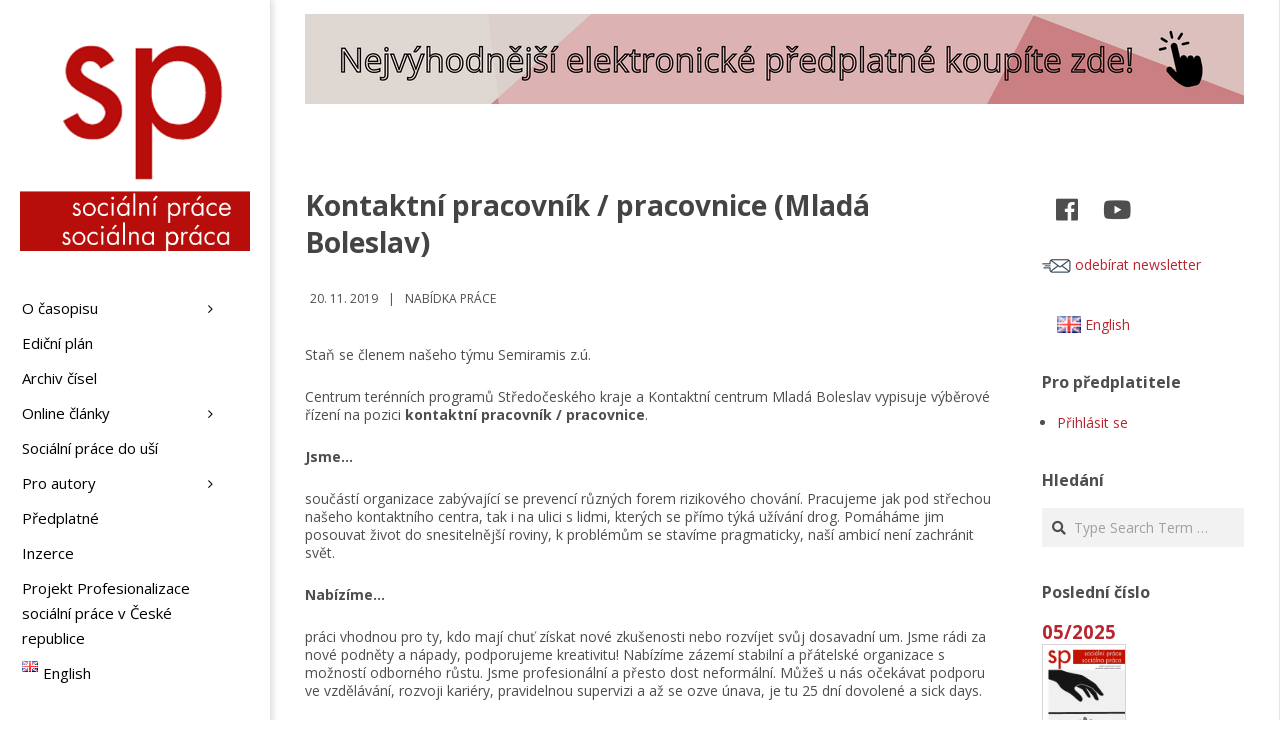

--- FILE ---
content_type: text/html; charset=UTF-8
request_url: https://socialniprace.cz/nabidka-prace/kontaktni-pracovnik-pracovnice-mlada-boleslav/
body_size: 30736
content:
<!DOCTYPE html>
<html lang="cs-CZ" class="no-js">

<head>
<meta charset="UTF-8" />
<title>Kontaktní pracovník / pracovnice (Mladá Boleslav) &#8211; Sociální práce</title>
<meta name='robots' content='max-image-preview:large' />
	<style>img:is([sizes="auto" i], [sizes^="auto," i]) { contain-intrinsic-size: 3000px 1500px }</style>
	<meta name="viewport" content="width=device-width, initial-scale=1" />
<meta name="generator" content="Creattica 1.9.22" />
<link rel='dns-prefetch' href='//cdn.linearicons.com' />
<link rel='dns-prefetch' href='//fonts.googleapis.com' />
<link rel="alternate" type="application/rss+xml" title="Sociální práce &raquo; RSS zdroj" href="https://socialniprace.cz/feed/" />
<link rel="alternate" type="application/rss+xml" title="Sociální práce &raquo; RSS komentářů" href="https://socialniprace.cz/comments/feed/" />
<link rel="profile" href="http://gmpg.org/xfn/11" />
<link rel="preload" href="https://socialniprace.cz/wp-content/themes/creattica/hybrid/extend/css/webfonts/fa-solid-900.woff2" as="font" crossorigin="anonymous">
<link rel="preload" href="https://socialniprace.cz/wp-content/themes/creattica/hybrid/extend/css/webfonts/fa-regular-400.woff2" as="font" crossorigin="anonymous">
<link rel="preload" href="https://socialniprace.cz/wp-content/themes/creattica/hybrid/extend/css/webfonts/fa-brands-400.woff2" as="font" crossorigin="anonymous">
<link rel='stylesheet' id='twb-open-sans-css' href='https://fonts.googleapis.com/css?family=Open+Sans%3A300%2C400%2C500%2C600%2C700%2C800&#038;display=swap&#038;ver=6.8.1' media='all' />
<link rel='stylesheet' id='twb-global-css' href='https://socialniprace.cz/wp-content/plugins/form-maker/booster/assets/css/global.css?ver=1.0.0' media='all' />
<link rel='stylesheet' id='pmb_common-css' href='https://socialniprace.cz/wp-content/plugins/print-my-blog/assets/styles/pmb-common.css?ver=1685396890' media='all' />
<style id='wp-emoji-styles-inline-css'>

	img.wp-smiley, img.emoji {
		display: inline !important;
		border: none !important;
		box-shadow: none !important;
		height: 1em !important;
		width: 1em !important;
		margin: 0 0.07em !important;
		vertical-align: -0.1em !important;
		background: none !important;
		padding: 0 !important;
	}
</style>
<link rel='stylesheet' id='wp-block-library-css' href='https://socialniprace.cz/wp-includes/css/dist/block-library/style.min.css?ver=6.8.1' media='all' />
<style id='wp-block-library-theme-inline-css'>
.wp-block-audio :where(figcaption){color:#555;font-size:13px;text-align:center}.is-dark-theme .wp-block-audio :where(figcaption){color:#ffffffa6}.wp-block-audio{margin:0 0 1em}.wp-block-code{border:1px solid #ccc;border-radius:4px;font-family:Menlo,Consolas,monaco,monospace;padding:.8em 1em}.wp-block-embed :where(figcaption){color:#555;font-size:13px;text-align:center}.is-dark-theme .wp-block-embed :where(figcaption){color:#ffffffa6}.wp-block-embed{margin:0 0 1em}.blocks-gallery-caption{color:#555;font-size:13px;text-align:center}.is-dark-theme .blocks-gallery-caption{color:#ffffffa6}:root :where(.wp-block-image figcaption){color:#555;font-size:13px;text-align:center}.is-dark-theme :root :where(.wp-block-image figcaption){color:#ffffffa6}.wp-block-image{margin:0 0 1em}.wp-block-pullquote{border-bottom:4px solid;border-top:4px solid;color:currentColor;margin-bottom:1.75em}.wp-block-pullquote cite,.wp-block-pullquote footer,.wp-block-pullquote__citation{color:currentColor;font-size:.8125em;font-style:normal;text-transform:uppercase}.wp-block-quote{border-left:.25em solid;margin:0 0 1.75em;padding-left:1em}.wp-block-quote cite,.wp-block-quote footer{color:currentColor;font-size:.8125em;font-style:normal;position:relative}.wp-block-quote:where(.has-text-align-right){border-left:none;border-right:.25em solid;padding-left:0;padding-right:1em}.wp-block-quote:where(.has-text-align-center){border:none;padding-left:0}.wp-block-quote.is-large,.wp-block-quote.is-style-large,.wp-block-quote:where(.is-style-plain){border:none}.wp-block-search .wp-block-search__label{font-weight:700}.wp-block-search__button{border:1px solid #ccc;padding:.375em .625em}:where(.wp-block-group.has-background){padding:1.25em 2.375em}.wp-block-separator.has-css-opacity{opacity:.4}.wp-block-separator{border:none;border-bottom:2px solid;margin-left:auto;margin-right:auto}.wp-block-separator.has-alpha-channel-opacity{opacity:1}.wp-block-separator:not(.is-style-wide):not(.is-style-dots){width:100px}.wp-block-separator.has-background:not(.is-style-dots){border-bottom:none;height:1px}.wp-block-separator.has-background:not(.is-style-wide):not(.is-style-dots){height:2px}.wp-block-table{margin:0 0 1em}.wp-block-table td,.wp-block-table th{word-break:normal}.wp-block-table :where(figcaption){color:#555;font-size:13px;text-align:center}.is-dark-theme .wp-block-table :where(figcaption){color:#ffffffa6}.wp-block-video :where(figcaption){color:#555;font-size:13px;text-align:center}.is-dark-theme .wp-block-video :where(figcaption){color:#ffffffa6}.wp-block-video{margin:0 0 1em}:root :where(.wp-block-template-part.has-background){margin-bottom:0;margin-top:0;padding:1.25em 2.375em}
</style>
<style id='classic-theme-styles-inline-css'>
/*! This file is auto-generated */
.wp-block-button__link{color:#fff;background-color:#32373c;border-radius:9999px;box-shadow:none;text-decoration:none;padding:calc(.667em + 2px) calc(1.333em + 2px);font-size:1.125em}.wp-block-file__button{background:#32373c;color:#fff;text-decoration:none}
</style>
<style id='pms-content-restriction-start-style-inline-css'>


</style>
<style id='pms-content-restriction-end-style-inline-css'>


</style>
<style id='pms-account-style-inline-css'>


</style>
<style id='pms-login-style-inline-css'>


</style>
<style id='pms-recover-password-style-inline-css'>


</style>
<style id='pms-register-style-inline-css'>


</style>
<link rel='stylesheet' id='pmb-select2-css' href='https://socialniprace.cz/wp-content/plugins/print-my-blog/assets/styles/libs/select2.css?ver=4.0.6' media='all' />
<link rel='stylesheet' id='jquery-ui-css' href='https://socialniprace.cz/wp-content/plugins/print-my-blog/assets/styles/libs/jquery-ui/jquery-ui.min.css?ver=1.11.4' media='all' />
<link rel='stylesheet' id='pmb-setup-page-css' href='https://socialniprace.cz/wp-content/plugins/print-my-blog/assets/styles/setup-page.css?ver=1685396890' media='all' />
<style id='wppb-edit-profile-style-inline-css'>


</style>
<style id='wppb-login-style-inline-css'>


</style>
<style id='wppb-recover-password-style-inline-css'>


</style>
<style id='wppb-register-style-inline-css'>


</style>
<style id='global-styles-inline-css'>
:root{--wp--preset--aspect-ratio--square: 1;--wp--preset--aspect-ratio--4-3: 4/3;--wp--preset--aspect-ratio--3-4: 3/4;--wp--preset--aspect-ratio--3-2: 3/2;--wp--preset--aspect-ratio--2-3: 2/3;--wp--preset--aspect-ratio--16-9: 16/9;--wp--preset--aspect-ratio--9-16: 9/16;--wp--preset--color--black: #000000;--wp--preset--color--cyan-bluish-gray: #abb8c3;--wp--preset--color--white: #ffffff;--wp--preset--color--pale-pink: #f78da7;--wp--preset--color--vivid-red: #cf2e2e;--wp--preset--color--luminous-vivid-orange: #ff6900;--wp--preset--color--luminous-vivid-amber: #fcb900;--wp--preset--color--light-green-cyan: #7bdcb5;--wp--preset--color--vivid-green-cyan: #00d084;--wp--preset--color--pale-cyan-blue: #8ed1fc;--wp--preset--color--vivid-cyan-blue: #0693e3;--wp--preset--color--vivid-purple: #9b51e0;--wp--preset--color--accent: #b82630;--wp--preset--color--accent-font: #ffffff;--wp--preset--gradient--vivid-cyan-blue-to-vivid-purple: linear-gradient(135deg,rgba(6,147,227,1) 0%,rgb(155,81,224) 100%);--wp--preset--gradient--light-green-cyan-to-vivid-green-cyan: linear-gradient(135deg,rgb(122,220,180) 0%,rgb(0,208,130) 100%);--wp--preset--gradient--luminous-vivid-amber-to-luminous-vivid-orange: linear-gradient(135deg,rgba(252,185,0,1) 0%,rgba(255,105,0,1) 100%);--wp--preset--gradient--luminous-vivid-orange-to-vivid-red: linear-gradient(135deg,rgba(255,105,0,1) 0%,rgb(207,46,46) 100%);--wp--preset--gradient--very-light-gray-to-cyan-bluish-gray: linear-gradient(135deg,rgb(238,238,238) 0%,rgb(169,184,195) 100%);--wp--preset--gradient--cool-to-warm-spectrum: linear-gradient(135deg,rgb(74,234,220) 0%,rgb(151,120,209) 20%,rgb(207,42,186) 40%,rgb(238,44,130) 60%,rgb(251,105,98) 80%,rgb(254,248,76) 100%);--wp--preset--gradient--blush-light-purple: linear-gradient(135deg,rgb(255,206,236) 0%,rgb(152,150,240) 100%);--wp--preset--gradient--blush-bordeaux: linear-gradient(135deg,rgb(254,205,165) 0%,rgb(254,45,45) 50%,rgb(107,0,62) 100%);--wp--preset--gradient--luminous-dusk: linear-gradient(135deg,rgb(255,203,112) 0%,rgb(199,81,192) 50%,rgb(65,88,208) 100%);--wp--preset--gradient--pale-ocean: linear-gradient(135deg,rgb(255,245,203) 0%,rgb(182,227,212) 50%,rgb(51,167,181) 100%);--wp--preset--gradient--electric-grass: linear-gradient(135deg,rgb(202,248,128) 0%,rgb(113,206,126) 100%);--wp--preset--gradient--midnight: linear-gradient(135deg,rgb(2,3,129) 0%,rgb(40,116,252) 100%);--wp--preset--font-size--small: 13px;--wp--preset--font-size--medium: 20px;--wp--preset--font-size--large: 36px;--wp--preset--font-size--x-large: 42px;--wp--preset--spacing--20: 0.44rem;--wp--preset--spacing--30: 0.67rem;--wp--preset--spacing--40: 1rem;--wp--preset--spacing--50: 1.5rem;--wp--preset--spacing--60: 2.25rem;--wp--preset--spacing--70: 3.38rem;--wp--preset--spacing--80: 5.06rem;--wp--preset--shadow--natural: 6px 6px 9px rgba(0, 0, 0, 0.2);--wp--preset--shadow--deep: 12px 12px 50px rgba(0, 0, 0, 0.4);--wp--preset--shadow--sharp: 6px 6px 0px rgba(0, 0, 0, 0.2);--wp--preset--shadow--outlined: 6px 6px 0px -3px rgba(255, 255, 255, 1), 6px 6px rgba(0, 0, 0, 1);--wp--preset--shadow--crisp: 6px 6px 0px rgba(0, 0, 0, 1);}:where(.is-layout-flex){gap: 0.5em;}:where(.is-layout-grid){gap: 0.5em;}body .is-layout-flex{display: flex;}.is-layout-flex{flex-wrap: wrap;align-items: center;}.is-layout-flex > :is(*, div){margin: 0;}body .is-layout-grid{display: grid;}.is-layout-grid > :is(*, div){margin: 0;}:where(.wp-block-columns.is-layout-flex){gap: 2em;}:where(.wp-block-columns.is-layout-grid){gap: 2em;}:where(.wp-block-post-template.is-layout-flex){gap: 1.25em;}:where(.wp-block-post-template.is-layout-grid){gap: 1.25em;}.has-black-color{color: var(--wp--preset--color--black) !important;}.has-cyan-bluish-gray-color{color: var(--wp--preset--color--cyan-bluish-gray) !important;}.has-white-color{color: var(--wp--preset--color--white) !important;}.has-pale-pink-color{color: var(--wp--preset--color--pale-pink) !important;}.has-vivid-red-color{color: var(--wp--preset--color--vivid-red) !important;}.has-luminous-vivid-orange-color{color: var(--wp--preset--color--luminous-vivid-orange) !important;}.has-luminous-vivid-amber-color{color: var(--wp--preset--color--luminous-vivid-amber) !important;}.has-light-green-cyan-color{color: var(--wp--preset--color--light-green-cyan) !important;}.has-vivid-green-cyan-color{color: var(--wp--preset--color--vivid-green-cyan) !important;}.has-pale-cyan-blue-color{color: var(--wp--preset--color--pale-cyan-blue) !important;}.has-vivid-cyan-blue-color{color: var(--wp--preset--color--vivid-cyan-blue) !important;}.has-vivid-purple-color{color: var(--wp--preset--color--vivid-purple) !important;}.has-black-background-color{background-color: var(--wp--preset--color--black) !important;}.has-cyan-bluish-gray-background-color{background-color: var(--wp--preset--color--cyan-bluish-gray) !important;}.has-white-background-color{background-color: var(--wp--preset--color--white) !important;}.has-pale-pink-background-color{background-color: var(--wp--preset--color--pale-pink) !important;}.has-vivid-red-background-color{background-color: var(--wp--preset--color--vivid-red) !important;}.has-luminous-vivid-orange-background-color{background-color: var(--wp--preset--color--luminous-vivid-orange) !important;}.has-luminous-vivid-amber-background-color{background-color: var(--wp--preset--color--luminous-vivid-amber) !important;}.has-light-green-cyan-background-color{background-color: var(--wp--preset--color--light-green-cyan) !important;}.has-vivid-green-cyan-background-color{background-color: var(--wp--preset--color--vivid-green-cyan) !important;}.has-pale-cyan-blue-background-color{background-color: var(--wp--preset--color--pale-cyan-blue) !important;}.has-vivid-cyan-blue-background-color{background-color: var(--wp--preset--color--vivid-cyan-blue) !important;}.has-vivid-purple-background-color{background-color: var(--wp--preset--color--vivid-purple) !important;}.has-black-border-color{border-color: var(--wp--preset--color--black) !important;}.has-cyan-bluish-gray-border-color{border-color: var(--wp--preset--color--cyan-bluish-gray) !important;}.has-white-border-color{border-color: var(--wp--preset--color--white) !important;}.has-pale-pink-border-color{border-color: var(--wp--preset--color--pale-pink) !important;}.has-vivid-red-border-color{border-color: var(--wp--preset--color--vivid-red) !important;}.has-luminous-vivid-orange-border-color{border-color: var(--wp--preset--color--luminous-vivid-orange) !important;}.has-luminous-vivid-amber-border-color{border-color: var(--wp--preset--color--luminous-vivid-amber) !important;}.has-light-green-cyan-border-color{border-color: var(--wp--preset--color--light-green-cyan) !important;}.has-vivid-green-cyan-border-color{border-color: var(--wp--preset--color--vivid-green-cyan) !important;}.has-pale-cyan-blue-border-color{border-color: var(--wp--preset--color--pale-cyan-blue) !important;}.has-vivid-cyan-blue-border-color{border-color: var(--wp--preset--color--vivid-cyan-blue) !important;}.has-vivid-purple-border-color{border-color: var(--wp--preset--color--vivid-purple) !important;}.has-vivid-cyan-blue-to-vivid-purple-gradient-background{background: var(--wp--preset--gradient--vivid-cyan-blue-to-vivid-purple) !important;}.has-light-green-cyan-to-vivid-green-cyan-gradient-background{background: var(--wp--preset--gradient--light-green-cyan-to-vivid-green-cyan) !important;}.has-luminous-vivid-amber-to-luminous-vivid-orange-gradient-background{background: var(--wp--preset--gradient--luminous-vivid-amber-to-luminous-vivid-orange) !important;}.has-luminous-vivid-orange-to-vivid-red-gradient-background{background: var(--wp--preset--gradient--luminous-vivid-orange-to-vivid-red) !important;}.has-very-light-gray-to-cyan-bluish-gray-gradient-background{background: var(--wp--preset--gradient--very-light-gray-to-cyan-bluish-gray) !important;}.has-cool-to-warm-spectrum-gradient-background{background: var(--wp--preset--gradient--cool-to-warm-spectrum) !important;}.has-blush-light-purple-gradient-background{background: var(--wp--preset--gradient--blush-light-purple) !important;}.has-blush-bordeaux-gradient-background{background: var(--wp--preset--gradient--blush-bordeaux) !important;}.has-luminous-dusk-gradient-background{background: var(--wp--preset--gradient--luminous-dusk) !important;}.has-pale-ocean-gradient-background{background: var(--wp--preset--gradient--pale-ocean) !important;}.has-electric-grass-gradient-background{background: var(--wp--preset--gradient--electric-grass) !important;}.has-midnight-gradient-background{background: var(--wp--preset--gradient--midnight) !important;}.has-small-font-size{font-size: var(--wp--preset--font-size--small) !important;}.has-medium-font-size{font-size: var(--wp--preset--font-size--medium) !important;}.has-large-font-size{font-size: var(--wp--preset--font-size--large) !important;}.has-x-large-font-size{font-size: var(--wp--preset--font-size--x-large) !important;}
:where(.wp-block-post-template.is-layout-flex){gap: 1.25em;}:where(.wp-block-post-template.is-layout-grid){gap: 1.25em;}
:where(.wp-block-columns.is-layout-flex){gap: 2em;}:where(.wp-block-columns.is-layout-grid){gap: 2em;}
:root :where(.wp-block-pullquote){font-size: 1.5em;line-height: 1.6;}
</style>
<link rel='stylesheet' id='ap-front-styles-css' href='https://socialniprace.cz/wp-content/plugins/accesspress-anonymous-post/css/frontend-style.css?ver=2.8.2' media='all' />
<link rel='stylesheet' id='events-manager-css' href='https://socialniprace.cz/wp-content/plugins/events-manager/includes/css/events-manager.min.css?ver=6.6.4.4' media='all' />
<style id='events-manager-inline-css'>
body .em { --font-family : inherit; --font-weight : inherit; --font-size : 1em; --line-height : inherit; }
</style>
<link rel='stylesheet' id='dashicons-css' href='https://socialniprace.cz/wp-includes/css/dashicons.min.css?ver=6.8.1' media='all' />
<link rel='stylesheet' id='wp-jquery-ui-dialog-css' href='https://socialniprace.cz/wp-includes/css/jquery-ui-dialog.min.css?ver=6.8.1' media='all' />
<link rel='stylesheet' id='ultimate-post-list-public-style-css' href='https://socialniprace.cz/wp-content/plugins/ultimate-post-list/public/css/ultimate-post-list-public.css?ver=5.2.7.1' media='all' />
<style id='wpxpo-global-style-inline-css'>
:root {
			--preset-color1: #037fff;
			--preset-color2: #026fe0;
			--preset-color3: #071323;
			--preset-color4: #132133;
			--preset-color5: #34495e;
			--preset-color6: #787676;
			--preset-color7: #f0f2f3;
			--preset-color8: #f8f9fa;
			--preset-color9: #ffffff;
		}{}
</style>
<style id='ultp-preset-colors-style-inline-css'>
:root { --postx_preset_Base_1_color: #f4f4ff; --postx_preset_Base_2_color: #dddff8; --postx_preset_Base_3_color: #B4B4D6; --postx_preset_Primary_color: #3323f0; --postx_preset_Secondary_color: #4a5fff; --postx_preset_Tertiary_color: #FFFFFF; --postx_preset_Contrast_3_color: #545472; --postx_preset_Contrast_2_color: #262657; --postx_preset_Contrast_1_color: #10102e; --postx_preset_Over_Primary_color: #ffffff;  }
</style>
<style id='ultp-preset-gradient-style-inline-css'>
:root { --postx_preset_Primary_to_Secondary_to_Right_gradient: linear-gradient(90deg, var(--postx_preset_Primary_color) 0%, var(--postx_preset_Secondary_color) 100%); --postx_preset_Primary_to_Secondary_to_Bottom_gradient: linear-gradient(180deg, var(--postx_preset_Primary_color) 0%, var(--postx_preset_Secondary_color) 100%); --postx_preset_Secondary_to_Primary_to_Right_gradient: linear-gradient(90deg, var(--postx_preset_Secondary_color) 0%, var(--postx_preset_Primary_color) 100%); --postx_preset_Secondary_to_Primary_to_Bottom_gradient: linear-gradient(180deg, var(--postx_preset_Secondary_color) 0%, var(--postx_preset_Primary_color) 100%); --postx_preset_Cold_Evening_gradient: linear-gradient(0deg, rgb(12, 52, 131) 0%, rgb(162, 182, 223) 100%, rgb(107, 140, 206) 100%, rgb(162, 182, 223) 100%); --postx_preset_Purple_Division_gradient: linear-gradient(0deg, rgb(112, 40, 228) 0%, rgb(229, 178, 202) 100%); --postx_preset_Over_Sun_gradient: linear-gradient(60deg, rgb(171, 236, 214) 0%, rgb(251, 237, 150) 100%); --postx_preset_Morning_Salad_gradient: linear-gradient(-255deg, rgb(183, 248, 219) 0%, rgb(80, 167, 194) 100%); --postx_preset_Fabled_Sunset_gradient: linear-gradient(-270deg, rgb(35, 21, 87) 0%, rgb(68, 16, 122) 29%, rgb(255, 19, 97) 67%, rgb(255, 248, 0) 100%);  }
</style>
<style id='ultp-preset-typo-style-inline-css'>
:root { --postx_preset_Heading_typo_font_family: Helvetica; --postx_preset_Heading_typo_font_family_type: sans-serif; --postx_preset_Heading_typo_font_weight: 600; --postx_preset_Heading_typo_text_transform: capitalize; --postx_preset_Body_and_Others_typo_font_family: Helvetica; --postx_preset_Body_and_Others_typo_font_family_type: sans-serif; --postx_preset_Body_and_Others_typo_font_weight: 400; --postx_preset_Body_and_Others_typo_text_transform: lowercase; --postx_preset_body_typo_font_size_lg: 16px; --postx_preset_paragraph_1_typo_font_size_lg: 12px; --postx_preset_paragraph_2_typo_font_size_lg: 12px; --postx_preset_paragraph_3_typo_font_size_lg: 12px; --postx_preset_heading_h1_typo_font_size_lg: 42px; --postx_preset_heading_h2_typo_font_size_lg: 36px; --postx_preset_heading_h3_typo_font_size_lg: 30px; --postx_preset_heading_h4_typo_font_size_lg: 24px; --postx_preset_heading_h5_typo_font_size_lg: 20px; --postx_preset_heading_h6_typo_font_size_lg: 16px; }
</style>
<link rel='stylesheet' id='adguru-css-css' href='https://socialniprace.cz/wp-content/plugins/wp-ad-guru/assets/css/adguru.css?ver=2.5.4' media='all' />
<link rel='stylesheet' id='wpos-slick-style-css' href='https://socialniprace.cz/wp-content/plugins/wp-responsive-recent-post-slider/assets/css/slick.css?ver=3.6.4' media='all' />
<link rel='stylesheet' id='wppsac-public-style-css' href='https://socialniprace.cz/wp-content/plugins/wp-responsive-recent-post-slider/assets/css/recent-post-style.css?ver=3.6.4' media='all' />
<link rel='stylesheet' id='wp-show-posts-css' href='https://socialniprace.cz/wp-content/plugins/wp-show-posts/css/wp-show-posts-min.css?ver=1.1.6' media='all' />
<link rel='stylesheet' id='issuem_style-css' href='https://socialniprace.cz/wp-content/plugins/issuem/css/issuem.css?ver=2.9.0' media='all' />
<link rel='stylesheet' id='jquery-issuem-flexslider-css' href='https://socialniprace.cz/wp-content/plugins/issuem/css/flexslider.css?ver=2.9.0' media='all' />
<link rel='stylesheet' id='hoot-google-fonts-css' href='//fonts.googleapis.com/css?family=Open+Sans%3A300%2C400%2C400i%2C700%2C700i%2C800&#038;subset=latin' media='all' />
<link rel='stylesheet' id='hybrid-gallery-css' href='https://socialniprace.cz/wp-content/themes/creattica/hybrid/css/gallery.min.css?ver=4.0.0' media='all' />
<link rel='stylesheet' id='font-awesome-css' href='https://socialniprace.cz/wp-content/themes/creattica/hybrid/extend/css/font-awesome.css?ver=5.15.4' media='all' />
<link rel='stylesheet' id='hybridextend-style-css' href='https://socialniprace.cz/wp-content/themes/creattica/style.css?ver=1.9.22' media='all' />
<link rel='stylesheet' id='hoot-wpblocks-css' href='https://socialniprace.cz/wp-content/themes/creattica/include/blocks/wpblocks.css?ver=1.9.22' media='all' />
<style id='hoot-wpblocks-inline-css'>
.hgrid {
	max-width: 1080px;
} 
#page-wrapper {
	width: 1350px;
} 
a {
	color: #b82630;
} 
.accent-typo {
	background: #b82630;
	color: #ffffff;
} 
.invert-typo {
	color: #ffffff;
} 
.enforce-typo {
	background: #ffffff;
} 
input[type="submit"], #submit, .button {
	color: #b82630;
	border-color: #b82630;
} 
input[type="submit"]:hover, #submit:hover, .button:hover, input[type="submit"]:focus, #submit:focus, .button:focus {
	background: #b82630;
	color: #ffffff;
} 
body {
	background-color: #ffffff;
} 
#main {
	background-color: #ffffff;
} 
.site-logo-with-icon #site-title i {
	font-size: 50px;
} 
.entry-footer .entry-byline {
	color: #b82630;
} 
.lSSlideOuter .lSPager.lSpg > li:hover a, .lSSlideOuter .lSPager.lSpg > li.active a {
	background-color: #b82630;
} 
.hootslider-html-slide-button,.hootslider-image-slide-button {
	background: #b82630;
	color: #ffffff;
} 
.frontpage-area.module-bg-accent {
	background-color: #b82630;
} 
.content-block-style3 .enforce-typo {
	background-color: #ffffff;
} 
.content-block-style4 .content-block-icon.icon-style-none,.content-block-icon i {
	color: #b82630;
} 
.content-block-style4 .icon-style-circle, .content-block-style4 .icon-style-square {
	border-color: #b82630;
} 
#infinite-handle span,.lrm-form a.button, .lrm-form button, .lrm-form button[type=submit], .lrm-form #buddypress input[type=submit], .lrm-form input[type=submit] {
	background: #b82630;
	color: #ffffff;
} 
.woocommerce nav.woocommerce-pagination ul li a:focus, .woocommerce nav.woocommerce-pagination ul li a:hover {
	color: #b82630;
} 
:root .has-accent-color,.is-style-outline>.wp-block-button__link:not(.has-text-color), .wp-block-button__link.is-style-outline:not(.has-text-color) {
	color: #b82630;
} 
:root .has-accent-background-color,.wp-block-button__link {
	background: #b82630;
} 
:root .has-accent-font-color,.wp-block-button__link {
	color: #ffffff;
} 
:root .has-accent-font-background-color {
	background: #ffffff;
}
</style>
<link rel='stylesheet' id='wpmm-frontend-css' href='https://socialniprace.cz/wp-content/plugins/wp-mega-menu-pro/css/style.css?ver=1' media='all' />
<link rel='stylesheet' id='wpmm-dynamic-css-css' href='https://socialniprace.cz/wp-content/plugins/wp-mega-menu-pro/wpmm-dynamic-css/template-dynamic_style.css?timestamp=1769359755&#038;ver=6.8.1' media='all' />
<link rel='stylesheet' id='wpmm-default-responsive-stylesheet-css' href='https://socialniprace.cz/wp-content/plugins/wp-mega-menu-pro/css/default-responsive.css?ver=1' media='all' />
<link rel='stylesheet' id='wpmm-custom-theme-css' href='https://socialniprace.cz/wp-content/plugins/wp-mega-menu-pro/wpmm-dynamic-css/wpmm-custom-theme.css?timestamp=1769359755&#038;ver=1' media='all' />
<link rel='stylesheet' id='wpmm-extra-custom-css' href='https://socialniprace.cz/wp-content/plugins/wp-mega-menu-pro/wpmm-dynamic-css/wpmm-extra-custom.css?timestamp=1769359755&#038;ver=1' media='all' />
<link rel='stylesheet' id='wpmm-responsive-stylesheet-css' href='https://socialniprace.cz/wp-content/plugins/wp-mega-menu-pro/css/responsive.css?ver=6.8.1' media='all' />
<link rel='stylesheet' id='wpmm-animate-css-css' href='https://socialniprace.cz/wp-content/plugins/wp-mega-menu-pro/css/animate.css?ver=2.1.4' media='all' />
<link rel='stylesheet' id='wpmm-colorbox-css' href='https://socialniprace.cz/wp-content/plugins/wp-mega-menu-pro/css/colorbox.css?ver=2.1.4' media='all' />
<link rel='stylesheet' id='wpmm-frontwalker-stylesheet-css' href='https://socialniprace.cz/wp-content/plugins/wp-mega-menu-pro/css/frontend_walker.css?ver=2.1.4' media='all' />
<link rel='stylesheet' id='wpmm-google-fonts-style-css' href='//fonts.googleapis.com/css?family=Open+Sans%3A400%2C300%2C300italic%2C400italic%2C600%2C600italic%2C700&#038;ver=6.8.1' media='all' />
<link rel='stylesheet' id='wpmm-bxslider-style-css' href='https://socialniprace.cz/wp-content/plugins/wp-mega-menu-pro/css/jquery.bxslider.css?ver=2.1.4' media='all' />
<link rel='stylesheet' id='wpmegamenu-linecon-css-css' href='https://socialniprace.cz/wp-content/plugins/wp-mega-menu-pro/css/wpmm-icons/linecon.css?ver=2.1.4' media='all' />
<link rel='stylesheet' id='wpmegamenu-genericons-css' href='https://socialniprace.cz/wp-content/plugins/wp-mega-menu-pro/css/wpmm-icons/genericons.css?ver=6.8.1' media='all' />
<link rel='stylesheet' id='wpmegamenu-icomoon-css' href='https://socialniprace.cz/wp-content/plugins/wp-mega-menu-pro/css/wpmm-icons/icomoon.css?ver=6.8.1' media='all' />
<link rel='stylesheet' id='wpmegamenu-icon-picker-fontawesome-css' href='https://socialniprace.cz/wp-content/plugins/wp-mega-menu-pro/css/wpmm-icons/fontawesome.css?ver=6.8.1' media='all' />
<link rel='stylesheet' id='wpmegamenu-icon-picker-fa-solid-css' href='https://socialniprace.cz/wp-content/plugins/wp-mega-menu-pro/css/wpmm-icons/fa-solid.css?ver=6.8.1' media='all' />
<link rel='stylesheet' id='wpmegamenu-icon-picker-fa-regular-css' href='https://socialniprace.cz/wp-content/plugins/wp-mega-menu-pro/css/wpmm-icons/fa-regular.css?ver=6.8.1' media='all' />
<link rel='stylesheet' id='wpmegamenu-icon-picker-fa-brands-css' href='https://socialniprace.cz/wp-content/plugins/wp-mega-menu-pro/css/wpmm-icons/fa-brands.css?ver=6.8.1' media='all' />
<link rel='stylesheet' id='wpmegamenu-font-awesome-style-css' href='https://socialniprace.cz/wp-content/plugins/wp-mega-menu-pro/css/wpmm-icons/font-awesome.min.css?ver=2.1.4' media='all' />
<link rel='stylesheet' id='wpmegamenu-linearicons-css' href='https://cdn.linearicons.com/free/1.0.0/icon-font.min.css?ver=6.8.1' media='all' />
<link rel='stylesheet' id='wpmegamenu-themify-css' href='https://socialniprace.cz/wp-content/plugins/wp-mega-menu-pro/css/wpmm-icons/themify-icons.css?ver=6.8.1' media='all' />
<link rel='stylesheet' id='wppb_stylesheet-css' href='https://socialniprace.cz/wp-content/plugins/profile-builder/assets/css/style-front-end.css?ver=3.13.8' media='all' />
<script src="https://socialniprace.cz/wp-includes/js/jquery/jquery.min.js?ver=3.7.1" id="jquery-core-js"></script>
<script src="https://socialniprace.cz/wp-includes/js/jquery/jquery-migrate.min.js?ver=3.4.1" id="jquery-migrate-js"></script>
<script src="https://socialniprace.cz/wp-content/plugins/form-maker/booster/assets/js/circle-progress.js?ver=1.2.2" id="twb-circle-js"></script>
<script id="twb-global-js-extra">
var twb = {"nonce":"3d82cb1cb9","ajax_url":"https:\/\/socialniprace.cz\/wp-admin\/admin-ajax.php","plugin_url":"https:\/\/socialniprace.cz\/wp-content\/plugins\/form-maker\/booster","href":"https:\/\/socialniprace.cz\/wp-admin\/admin.php?page=twb_form-maker"};
var twb = {"nonce":"3d82cb1cb9","ajax_url":"https:\/\/socialniprace.cz\/wp-admin\/admin-ajax.php","plugin_url":"https:\/\/socialniprace.cz\/wp-content\/plugins\/form-maker\/booster","href":"https:\/\/socialniprace.cz\/wp-admin\/admin.php?page=twb_form-maker"};
</script>
<script src="https://socialniprace.cz/wp-content/plugins/form-maker/booster/assets/js/global.js?ver=1.0.0" id="twb-global-js"></script>
<script src="https://socialniprace.cz/wp-includes/js/jquery/ui/core.min.js?ver=1.13.3" id="jquery-ui-core-js"></script>
<script src="https://socialniprace.cz/wp-includes/js/jquery/ui/mouse.min.js?ver=1.13.3" id="jquery-ui-mouse-js"></script>
<script src="https://socialniprace.cz/wp-includes/js/jquery/ui/sortable.min.js?ver=1.13.3" id="jquery-ui-sortable-js"></script>
<script src="https://socialniprace.cz/wp-includes/js/jquery/ui/datepicker.min.js?ver=1.13.3" id="jquery-ui-datepicker-js"></script>
<script id="jquery-ui-datepicker-js-after">
jQuery(function(jQuery){jQuery.datepicker.setDefaults({"closeText":"Zav\u0159\u00edt","currentText":"Dnes","monthNames":["Leden","\u00danor","B\u0159ezen","Duben","Kv\u011bten","\u010cerven","\u010cervenec","Srpen","Z\u00e1\u0159\u00ed","\u0158\u00edjen","Listopad","Prosinec"],"monthNamesShort":["Led","\u00dano","B\u0159e","Dub","Kv\u011b","\u010cvn","\u010cvc","Srp","Z\u00e1\u0159","\u0158\u00edj","Lis","Pro"],"nextText":"Dal\u0161\u00ed","prevText":"P\u0159edchoz\u00ed","dayNames":["Ned\u011ble","Pond\u011bl\u00ed","\u00dater\u00fd","St\u0159eda","\u010ctvrtek","P\u00e1tek","Sobota"],"dayNamesShort":["Ne","Po","\u00dat","St","\u010ct","P\u00e1","So"],"dayNamesMin":["Ne","Po","\u00dat","St","\u010ct","P\u00e1","So"],"dateFormat":"d. mm. yy","firstDay":1,"isRTL":false});});
</script>
<script src="https://socialniprace.cz/wp-includes/js/jquery/ui/resizable.min.js?ver=1.13.3" id="jquery-ui-resizable-js"></script>
<script src="https://socialniprace.cz/wp-includes/js/jquery/ui/draggable.min.js?ver=1.13.3" id="jquery-ui-draggable-js"></script>
<script src="https://socialniprace.cz/wp-includes/js/jquery/ui/controlgroup.min.js?ver=1.13.3" id="jquery-ui-controlgroup-js"></script>
<script src="https://socialniprace.cz/wp-includes/js/jquery/ui/checkboxradio.min.js?ver=1.13.3" id="jquery-ui-checkboxradio-js"></script>
<script src="https://socialniprace.cz/wp-includes/js/jquery/ui/button.min.js?ver=1.13.3" id="jquery-ui-button-js"></script>
<script src="https://socialniprace.cz/wp-includes/js/jquery/ui/dialog.min.js?ver=1.13.3" id="jquery-ui-dialog-js"></script>
<script id="events-manager-js-extra">
var EM = {"ajaxurl":"https:\/\/socialniprace.cz\/wp-admin\/admin-ajax.php","locationajaxurl":"https:\/\/socialniprace.cz\/wp-admin\/admin-ajax.php?action=locations_search","firstDay":"1","locale":"cs","dateFormat":"yy-mm-dd","ui_css":"https:\/\/socialniprace.cz\/wp-content\/plugins\/events-manager\/includes\/css\/jquery-ui\/build.min.css","show24hours":"1","is_ssl":"1","autocomplete_limit":"10","calendar":{"breakpoints":{"small":560,"medium":908,"large":false}},"phone":"","datepicker":{"format":"d.m.Y","locale":"cs"},"search":{"breakpoints":{"small":650,"medium":850,"full":false}},"url":"https:\/\/socialniprace.cz\/wp-content\/plugins\/events-manager","assets":{"input.em-uploader":{"js":{"em-uploader":{"url":"https:\/\/socialniprace.cz\/wp-content\/plugins\/events-manager\/includes\/js\/em-uploader.js","required":true,"event":"em_uploader_ready"}}}},"txt_search":"Vyhledat akci","txt_searching":"Vyhled\u00e1v\u00e1n\u00ed ...","txt_loading":"Na\u010d\u00edt\u00e1n\u00ed\u2026"};
</script>
<script src="https://socialniprace.cz/wp-content/plugins/events-manager/includes/js/events-manager.js?ver=6.6.4.4" id="events-manager-js"></script>
<script src="https://socialniprace.cz/wp-content/plugins/events-manager/includes/external/flatpickr/l10n/cs.js?ver=6.6.4.4" id="em-flatpickr-localization-js"></script>
<script id="3d-flip-book-client-locale-loader-js-extra">
var FB3D_CLIENT_LOCALE = {"ajaxurl":"https:\/\/socialniprace.cz\/wp-admin\/admin-ajax.php","dictionary":{"Table of contents":"Table of contents","Close":"Close","Bookmarks":"Bookmarks","Thumbnails":"Thumbnails","Search":"Search","Share":"Share","Facebook":"Facebook","Twitter":"Twitter","Email":"Email","Play":"Play","Previous page":"Previous page","Next page":"Next page","Zoom in":"Zoom in","Zoom out":"Zoom out","Fit view":"Fit view","Auto play":"Auto play","Full screen":"Full screen","More":"More","Smart pan":"Smart pan","Single page":"Single page","Sounds":"Sounds","Stats":"Stats","Print":"Print","Download":"Download","Goto first page":"Goto first page","Goto last page":"Goto last page"},"images":"https:\/\/socialniprace.cz\/wp-content\/plugins\/interactive-3d-flipbook-powered-physics-engine\/assets\/images\/","jsData":{"urls":[],"posts":{"ids_mis":[],"ids":[]},"pages":[],"firstPages":[],"bookCtrlProps":[],"bookTemplates":[]},"key":"3d-flip-book","pdfJS":{"pdfJsLib":"https:\/\/socialniprace.cz\/wp-content\/plugins\/interactive-3d-flipbook-powered-physics-engine\/assets\/js\/pdf.min.js?ver=4.3.136","pdfJsWorker":"https:\/\/socialniprace.cz\/wp-content\/plugins\/interactive-3d-flipbook-powered-physics-engine\/assets\/js\/pdf.worker.js?ver=4.3.136","stablePdfJsLib":"https:\/\/socialniprace.cz\/wp-content\/plugins\/interactive-3d-flipbook-powered-physics-engine\/assets\/js\/stable\/pdf.min.js?ver=2.5.207","stablePdfJsWorker":"https:\/\/socialniprace.cz\/wp-content\/plugins\/interactive-3d-flipbook-powered-physics-engine\/assets\/js\/stable\/pdf.worker.js?ver=2.5.207","pdfJsCMapUrl":"https:\/\/socialniprace.cz\/wp-content\/plugins\/interactive-3d-flipbook-powered-physics-engine\/assets\/cmaps\/"},"cacheurl":"https:\/\/socialniprace.cz\/wp-content\/uploads\/3d-flip-book\/cache\/","pluginsurl":"https:\/\/socialniprace.cz\/wp-content\/plugins\/","pluginurl":"https:\/\/socialniprace.cz\/wp-content\/plugins\/interactive-3d-flipbook-powered-physics-engine\/","thumbnailSize":{"width":"150","height":"150"},"version":"1.16.15"};
</script>
<script src="https://socialniprace.cz/wp-content/plugins/interactive-3d-flipbook-powered-physics-engine/assets/js/client-locale-loader.js?ver=1.16.15" id="3d-flip-book-client-locale-loader-js" async data-wp-strategy="async"></script>
<script id="ultimate-post-list-js-extra">
var upl_vars = {"upl_nonce":"7559fb065d","ajaxurl":"https:\/\/socialniprace.cz\/wp-admin\/admin-ajax.php"};
</script>
<script src="https://socialniprace.cz/wp-content/plugins/ultimate-post-list/public/js/ultimate-post-list-public.min.js?ver=5.2.7.1" id="ultimate-post-list-js"></script>
<script src="https://socialniprace.cz/wp-content/plugins/user-submitted-posts/resources/jquery.cookie.js?ver=20250329" id="usp_cookie-js"></script>
<script src="https://socialniprace.cz/wp-content/plugins/user-submitted-posts/resources/jquery.parsley.min.js?ver=20250329" id="usp_parsley-js"></script>
<script id="usp_core-js-before">
var usp_custom_field = "usp_custom_field"; var usp_custom_field_2 = ""; var usp_custom_checkbox = "usp_custom_checkbox"; var usp_case_sensitivity = "false"; var usp_min_images = 0; var usp_max_images = 1; var usp_parsley_error = "Nespr\u00e1vn\u00e1 odpov\u011b\u010f."; var usp_multiple_cats = 0; var usp_existing_tags = 0; var usp_recaptcha_disp = "hide"; var usp_recaptcha_vers = "2"; var usp_recaptcha_key = ""; var challenge_nonce = "01c1099027"; var ajax_url = "https:\/\/socialniprace.cz\/wp-admin\/admin-ajax.php";
</script>
<script src="https://socialniprace.cz/wp-content/plugins/user-submitted-posts/resources/jquery.usp.core.js?ver=20250329" id="usp_core-js"></script>
<script id="adguru-simple-carousel-js-extra">
var adGuruVars = {"ajaxUrl":"https:\/\/socialniprace.cz\/wp-admin\/admin-ajax.php","assetsUrl":"https:\/\/socialniprace.cz\/wp-content\/plugins\/wp-ad-guru\/assets","cookiePrefix":"adguru_","options":{"geoLocationEnabled":false}};
</script>
<script src="https://socialniprace.cz/wp-content/plugins/wp-ad-guru/assets/js/simple.carousel_edited.js?ver=2.5.4" id="adguru-simple-carousel-js"></script>
<script src="https://socialniprace.cz/wp-content/plugins/wp-ad-guru/assets/js/adguru.js?ver=2.5.4" id="adguru-js"></script>
<script src="https://socialniprace.cz/wp-content/themes/creattica/js/modernizr.custom.js?ver=2.8.3" id="modernizr-js"></script>
<script src="https://socialniprace.cz/wp-content/plugins/wp-mega-menu-pro/js/jquery.bxslider.min.js?ver=2.1.4" id="wpmm-jquery-bxslider-min-js"></script>
<script src="https://socialniprace.cz/wp-content/plugins/wp-mega-menu-pro/js/jquery.actual.js?ver=2.1.4" id="wp_megamenu_actual_scripts-js"></script>
<script src="https://socialniprace.cz/wp-content/plugins/wp-mega-menu-pro/js/jquery.colorbox.js?ver=2.1.4" id="wp_megamenu_colorbox-js"></script>
<script src="https://socialniprace.cz/wp-content/plugins/wp-mega-menu-pro/js/jquery.validate.js?ver=2.1.4" id="wp_megamenu_validate_scripts-js"></script>
<script id="wpmm_ajax-auth-script-js-extra">
var wp_megamenu_ajax_auth_object = {"ajaxurl":"https:\/\/socialniprace.cz\/wp-admin\/admin-ajax.php","redirecturl":"https:\/\/socialniprace.cz","loadingmessage":"Sending user info, please wait..."};
</script>
<script src="https://socialniprace.cz/wp-content/plugins/wp-mega-menu-pro/js/ajax-auth-script.js?ver=2.1.4" id="wpmm_ajax-auth-script-js"></script>
<script src="https://cdn.linearicons.com/free/1.0.0/svgembedder.min.js?ver=6.8.1" id="wpmegamenu-linearicons-js"></script>
<link rel="EditURI" type="application/rsd+xml" title="RSD" href="https://socialniprace.cz/xmlrpc.php?rsd" />
<meta name="generator" content="WordPress 6.8.1" />
<link rel="canonical" href="https://socialniprace.cz/nabidka-prace/kontaktni-pracovnik-pracovnice-mlada-boleslav/" />
<link rel='shortlink' href='https://socialniprace.cz/?p=5060' />
<link rel="alternate" title="oEmbed (JSON)" type="application/json+oembed" href="https://socialniprace.cz/wp-json/oembed/1.0/embed?url=https%3A%2F%2Fsocialniprace.cz%2Fnabidka-prace%2Fkontaktni-pracovnik-pracovnice-mlada-boleslav%2F" />
<link rel="alternate" title="oEmbed (XML)" type="text/xml+oembed" href="https://socialniprace.cz/wp-json/oembed/1.0/embed?url=https%3A%2F%2Fsocialniprace.cz%2Fnabidka-prace%2Fkontaktni-pracovnik-pracovnice-mlada-boleslav%2F&#038;format=xml" />

		<!-- GA Google Analytics @ https://m0n.co/ga -->
		<script>
			(function(i,s,o,g,r,a,m){i['GoogleAnalyticsObject']=r;i[r]=i[r]||function(){
			(i[r].q=i[r].q||[]).push(arguments)},i[r].l=1*new Date();a=s.createElement(o),
			m=s.getElementsByTagName(o)[0];a.async=1;a.src=g;m.parentNode.insertBefore(a,m)
			})(window,document,'script','https://www.google-analytics.com/analytics.js','ga');
			ga('create', 'UA-46240982-1', 'auto');
			ga('send', 'pageview');
		</script>

	                      <link rel='stylesheet' href='//fonts.googleapis.com/css?family=Open+Sans' type='text/css' media='all' />
                                            <link rel='stylesheet' href='//fonts.googleapis.com/css?family=Open+Sans' type='text/css' media='all' />
                      <link rel="icon" href="https://socialniprace.cz/wp-content/uploads/2020/10/cropped-logo-sp1-1-32x32.png" sizes="32x32" />
<link rel="icon" href="https://socialniprace.cz/wp-content/uploads/2020/10/cropped-logo-sp1-1-192x192.png" sizes="192x192" />
<link rel="apple-touch-icon" href="https://socialniprace.cz/wp-content/uploads/2020/10/cropped-logo-sp1-1-180x180.png" />
<meta name="msapplication-TileImage" content="https://socialniprace.cz/wp-content/uploads/2020/10/cropped-logo-sp1-1-270x270.png" />
		<style id="wp-custom-css">
			#wpmm-wrap-primary {width: 90%;}
body {color: #4e4e4e;}
h1 {font-size: 28px!important; font-weight: bold; margin-bottom: 20px!important;}
h2 {font-size: 20px!important; font-weight: bold;}
h3 {font-size: 16px!important; font-weight: normal!important; text-transform: none!important;}
p {}
a:hover{color: #000;}
.issuem_active_list_widget {text-align: left;}
.issuem_active_list_widget img {border: 1px solid #d5d5d5;}
.su-post img {border: 5px solid green; width:200px!important; max-width:%00px;}

.su-post-comments-link {display: none;}
.more-link {text-transform: none; margin-top: 5px;}
.su-posts li {list-style-type: none; margin-left: -15px; padding-left: 0px; padding-bottom: 12px;}
.wppsac-slick-slider-wrp {margin-top: -15px;}




div.icon
{

	font-size: 1em; /* change icon size */
  display: block;
  position: relative;
  width: 4em;
  height: 4em;
  background-color: #fff;
  border-radius: 0.6em;
  box-shadow: 0 1px 0 #bdbdbd, 0 2px 0 #fff, 0 3px 0 #bdbdbd;
  overflow: hidden;
	float: left;
	margin-right: 10px;
	margin-bottom: 25px;
	margin-top: 7px;
}

div.icon strong
{
 position: absolute;
  top: 0;
  padding: 0.4em 0;
  color: #fff;
  background-color: #b82630;
  border-bottom: 1px dashed #fff;
  box-shadow: 0 2px 0 #b82630;	
	  width: 4em;
	text-align: center;
}


div.icon span
{
  font-size: 20px;
  display: block;
  padding-top: 32px;
  color: #2f2f2f;
	font-weight: bold;
	text-align: center;

}

.credit {display: none;}
/*výpis příspěvků*/
.upl-post-title {font-size: 20px; font-weight: bold; margin-bottom: 12px;}
.size-thumbnail {margin-right: 20px;}
.upl-post-excerpt {margin-top: 10px; }
#upl-list-1403 .upl-post-title {font-size: 14px; }
#upl-list-1403 li{padding-bottom: 0px!important; margin-bottom: 0px!important; }

.entry-byline-label {display: none !important; }

.loop-description p{text-align: center !important; font-size: 14pt; border: 0px solid red;}

.archive-header {text-align: center !important; font-size: 1$pt;}
.archive-description p{text-align: center !important; font-size: 14pt;}

/*issuem -archive*/
.issuem_archive{border: 0px solid red; height: 190px; width: 100px; margin-left: 5px; margin-right: 5px;}

.issuem_archive span{font-size: 13px; text-align: center;}
.issuem_archive p{border: 0px solid red; text-align: center !important;}
.entry-the-content h3{border: 0px solid red; font-weight: bold!important; margin-bottom: -15px !important;}
.entry-the-content h2{margin-bottom: -10px;}
.entry-the-content h3{margin-top: 40px;}

.wp-block-group h2 {margin-bottom: -17px !important;}
.wp-block-group p {margin-bottom: -5px !important;}

.wp-block-table th{background-color: #dfdfdf; border: 1px solid #dfdfdf;}
.wp-block-table td{vertical-align: top; border: 1px solid #dfdfdf;}
.su-tabs span{font-size: 18px !important;}


/*velikost issue v archivu*/
.issuem_archives_shortcode a {font-size: 18px;  }
/*aktuality*/
#upl-list-6973 li{line-height: 0.9; padding-bottom: 0px; margin-bottom: 0px !important;; }
#upl-list-6973 a{font-size: 13px !important; margin-bottom: 0px; color: #000; font-weight: normal;}
.widget-title {font-weight: bold !important;}
#custom_html-6 {margin-top: -30px;}

p {line-height: 1.3;}
.has-normal-font-size {line-height: 1.3;} 
.entry-content {line-height: 1.2;}





/*události - events*/
.events-table th{background-color: #f2f2f2;}
.events-table td{padding: 5px !important; font-size: 13px}

/*formulář - login*/
#pms_login label {display: block; margin-bottom: 5px;}
.input {width: 400px; margin-bottom: 0px;}
/*reklama-top */
.widgetized-top-area { margin-left: 35px; margin-bottom: -20px;  height: 60px}
.widgetized-top-area img {border: 0px solid grey;}

/* články - zobrazení */
.entry-summary {border: 0px solid red; padding-bottom: 0px; margin-top: -20px; margin-bottom: -50px;}
.entry-grid {margin-bottom: 30px;}
#content-wrap {margin-top: 30px;}
.gllr_grid {border: 0px solid red !important; margin-top: -20px; text-align: center;}

/*kategorie*/

.datum {font-size: 90%; margin-top: 10px; margin-left: 2px; }
.fa-calendar {margin-right: 5px;}
.fa-user {margin-left: 15px; margin-right: 5px;}
.fa-file {margin-left: 15px; margin-right: 5px;} 
.kw {font-size: 90%; margin-top: 10px;}

.kategorie a{color: #fff; background: #dd3333; font-size: 70%; padding: 1px 8px 1px 8px; display: block; float: left; text-transform: uppercase;  margin-right: 4px; margin-bottom: 4px;}
.kategorie a:hover{background: grey; }

.obrazek img {border-radius: 3%;
 width: 150px; height: 150px; z-index: 0; float: left; margin-right: 20px; margin-bottom: 10px;}

.obrazek img:hover {filter: grey; 
-webkit-filter: grayscale(100%)	
}

.entry-header h2{color: #111; font-weight: normal;  }
.entry-header h2:hover {color: #dd3333;}
.hgrid-span-2 h1{text-align: left; padding-bottom: 0px; border: 4px solid red;}

.widget_polylang li {list-style-type: none; }
.widget_polylang img {width: 24px !important; height: 17px !important; vertical-align: middle; margin-top: -3px;}

/*vypnout zdvojený nadpis*/
.loop-pretitle {display: none;}

/*odkaz na kategorii*/
code {font-size: 70%;}

/*issuem*/
.issuem_title {margin-top: -10px;}

.api_error {display: none;}
.next_previous_archive_pagination {display: none;}


/*menu dočasné*/
.wpmm-mega-menu-href-title  {color: #000; }

.issuem-archives-pdf-link {margin-top: -28px;}

.entry-featured-img-wrap   {position: relative; z-index: 0 !important;}

.ultp-shortcode {position: relative; z-index: 0 !important;}
		</style>
		</head>

<body class="wordpress ltr cs cs-cz parent-theme y2026 m01 d25 h17 sunday logged-out wp-custom-logo singular singular-post singular-post-5060 post-template-default creattica gllr_creattica postx-page metaslider-plugin" dir="ltr" itemscope="itemscope" itemtype="https://schema.org/Blog">

	
	<a href="#main" class="screen-reader-text">Skip to content</a>

	<div id="page-wrapper" class=" hgrid site-boxed content-boxed page-wrapper sitewrap-narrow-right sidebarsN sidebars1 hoot-cf7-style hoot-mapp-style hoot-jetpack-style">

		
		<div id="leftbar" class=" leftbar">
			<div id="leftbar-inner" class=" leftbar-inner">

				
				<header id="header" class="site-header" role="banner" itemscope="itemscope" itemtype="https://schema.org/WPHeader">
						<div id="header-primary" class=" header-part">
		<div class="hgrid">
			<div class="hgrid-span-12">

				<div id="branding" class="site-branding branding">
					<div id="site-logo" class="site-logo-image">
						<div id="site-logo-image" ><div id="site-title" class="site-title" itemprop="headline"><a href="https://socialniprace.cz/" class="custom-logo-link" rel="home"><img width="355" height="326" src="https://socialniprace.cz/wp-content/uploads/2020/12/logo-ctverec-2.png" class="custom-logo" alt="Sociální práce" decoding="async" fetchpriority="high" srcset="https://socialniprace.cz/wp-content/uploads/2020/12/logo-ctverec-2.png 355w, https://socialniprace.cz/wp-content/uploads/2020/12/logo-ctverec-2-300x275.png 300w" sizes="(max-width: 355px) 100vw, 355px" /></a></div></div>					</div>
				</div><!-- #branding -->

			</div>
		</div>
			</div>
		<div id="header-aside" class=" header-aside">
		<div class="hgrid">
			<div class="hgrid-span-12">
					<div class="screen-reader-text">Primary Navigation Menu</div>
	<nav id="menu-primary" class="menu menu-primary nav-menu mobilemenu-fixed mobilesubmenu-click" role="navigation" aria-label="Primary Navigation Menu" itemscope="itemscope" itemtype="https://schema.org/SiteNavigationElement">
		<a class="menu-toggle" href="#"><span class="menu-toggle-text">Menu</span><i class="fas fa-bars"></i></a>
		<div class="menu-expand"><i class="fas fa-bars"></i></div>

		<div id="wpmm-wrap-primary" class="wp-megamenu-main-wrapper wpmm-ctheme-wrapper  wpmega-default-theme-1 wpmega-enabled-mobile-menu   wpmm-toggle-accordion wpmm-onhover wpmm-orientation-vertical wpmm-vertical-left-align wpmm-fade "><div class="wpmegamenu-toggle wpmega-enabled-menutoggle" data-responsive-breakpoint="910px"><div class='wp-mega-toggle-block'><div class='wpmega-closeblock'><i class='dashicons dashicons-menu'></i></div><div class='wpmega-openblock'><i class='dashicons dashicons-no'></i></div><div class='menutoggle'>Menu</div></div></div><ul id="wpmega-menu-primary" class="wpmm-mega-wrapper wpmemgamenu-pro" data-advanced-click="wpmm-click-submenu" data-trigger-effect="wpmm-onhover"><li class='menu-item menu-item-type-post_type menu-item-object-page menu-item-has-children wpmega-menu-flyout wpmega-show-arrow wpmm-menu-align-left wpmega-hide-menu-icon wpmega-flyout-vertical-full-height menu-item-803 menu-item-depth-0 wpmm-submenu-align-left no-dropdown' id='wp_nav_menu-item-803'><a class="wp-mega-menu-link" href="https://socialniprace.cz/casopis/"><span class="wpmm-mega-menu-href-title">O časopisu</span></a>
<div class='wpmm-sub-menu-wrapper wpmm-menu0'><ul class="wp-mega-sub-menu">
	<li class='menu-item menu-item-type-post_type menu-item-object-page wp-mega-menu-header wpmega-show-arrow wpmm-menu-align-left wpmega-hide-menu-icon menu-item-5693 menu-item-depth-1 wpmm-submenu-align-left no-dropdown' id='wp_nav_menu-item-5693'><a class="wp-mega-menu-link" href="https://socialniprace.cz/casopis/"><span class="wpmm-mega-menu-href-title">Základní informace</span></a></li>	<li class='menu-item menu-item-type-post_type menu-item-object-page wp-mega-menu-header wpmega-show-arrow wpmm-menu-align-left wpmega-hide-menu-icon menu-item-822 menu-item-depth-1 wpmm-submenu-align-left no-dropdown' id='wp_nav_menu-item-822'><a class="wp-mega-menu-link" href="https://socialniprace.cz/aktuality/"><span class="wpmm-mega-menu-href-title">Aktuality</span></a></li>	<li class='menu-item menu-item-type-post_type menu-item-object-page wp-mega-menu-header wpmega-show-arrow wpmm-menu-align-left wpmega-hide-menu-icon menu-item-821 menu-item-depth-1 wpmm-submenu-align-left no-dropdown' id='wp_nav_menu-item-821'><a class="wp-mega-menu-link" href="https://socialniprace.cz/redakce/"><span class="wpmm-mega-menu-href-title">Redakce</span></a></li>	<li class='menu-item menu-item-type-post_type menu-item-object-page wp-mega-menu-header wpmega-show-arrow wpmm-menu-align-left wpmega-hide-menu-icon menu-item-820 menu-item-depth-1 wpmm-submenu-align-left no-dropdown' id='wp_nav_menu-item-820'><a class="wp-mega-menu-link" href="https://socialniprace.cz/redakcni-rada/"><span class="wpmm-mega-menu-href-title">Redakční rada</span></a></li>	<li class='menu-item menu-item-type-post_type menu-item-object-page wp-mega-menu-header wpmega-show-arrow wpmm-menu-align-left wpmega-hide-menu-icon menu-item-819 menu-item-depth-1 wpmm-submenu-align-left no-dropdown' id='wp_nav_menu-item-819'><a class="wp-mega-menu-link" href="https://socialniprace.cz/partneri/"><span class="wpmm-mega-menu-href-title">Partneři</span></a></li>	<li class='menu-item menu-item-type-post_type menu-item-object-page wp-mega-menu-header wpmega-show-arrow wpmm-menu-align-left wpmega-hide-menu-icon menu-item-818 menu-item-depth-1 wpmm-submenu-align-left no-dropdown' id='wp_nav_menu-item-818'><a class="wp-mega-menu-link" href="https://socialniprace.cz/vydavatel-a-spoluvydavatel/"><span class="wpmm-mega-menu-href-title">Vydavatel a spoluvydavatelé</span></a></li>	<li class='menu-item menu-item-type-post_type menu-item-object-page wp-mega-menu-header wpmega-show-arrow wpmm-menu-align-left wpmega-hide-menu-icon menu-item-823 menu-item-depth-1 wpmm-submenu-align-left no-dropdown' id='wp_nav_menu-item-823'><a class="wp-mega-menu-link" href="https://socialniprace.cz/kontakt/"><span class="wpmm-mega-menu-href-title">Kontakt</span></a></li></ul></div>
</li><li class='menu-item menu-item-type-post_type menu-item-object-page wpmega-menu-flyout wpmega-show-arrow wpmm-menu-align-left wpmega-hide-menu-icon wpmega-flyout-vertical-full-height menu-item-811 menu-item-depth-0 wpmm-submenu-align-left no-dropdown' id='wp_nav_menu-item-811'><a class="wp-mega-menu-link" href="https://socialniprace.cz/edicni-plan/"><span class="wpmm-mega-menu-href-title">Ediční plán</span></a></li><li class='menu-item menu-item-type-post_type menu-item-object-page wpmega-menu-flyout wpmega-show-arrow wpmm-menu-align-left wpmega-hide-menu-icon wpmega-flyout-vertical-full-height menu-item-808 menu-item-depth-0 wpmm-submenu-align-left no-dropdown' id='wp_nav_menu-item-808'><a class="wp-mega-menu-link" href="https://socialniprace.cz/archiv-cisel/"><span class="wpmm-mega-menu-href-title">Archiv čísel</span></a></li><li class='menu-item menu-item-type-post_type menu-item-object-page menu-item-has-children wpmega-menu-flyout wpmega-show-arrow wpmm-menu-align-left wpmega-hide-menu-icon wpmega-flyout-vertical-full-height menu-item-810 menu-item-depth-0 wpmm-submenu-align-left no-dropdown' id='wp_nav_menu-item-810'><a class="wp-mega-menu-link" href="https://socialniprace.cz/online-clanky/"><span class="wpmm-mega-menu-href-title">Online články</span></a>
<div class='wpmm-sub-menu-wrapper wpmm-menu0'><ul class="wp-mega-sub-menu">
	<li class='menu-item menu-item-type-post_type menu-item-object-page wp-mega-menu-header wpmega-show-arrow wpmm-menu-align-left wpmega-hide-menu-icon menu-item-15712 menu-item-depth-1 wpmm-submenu-align-left no-dropdown' id='wp_nav_menu-item-15712'><a class="wp-mega-menu-link" href="https://socialniprace.cz/online-clanky/"><span class="wpmm-mega-menu-href-title">Všechny online články</span></a></li>	<li class='menu-item menu-item-type-taxonomy menu-item-object-category wp-mega-menu-header wpmega-show-arrow wpmm-menu-align-left wpmega-hide-menu-icon menu-item-15707 menu-item-depth-1 wpmm-submenu-align-left no-dropdown' id='wp_nav_menu-item-15707'><a class="wp-mega-menu-link" href="https://socialniprace.cz/category/fakta-legislativa-dokumenty/"><span class="wpmm-mega-menu-href-title">Fakta, legislativa, dokumenty</span></a></li>	<li class='menu-item menu-item-type-taxonomy menu-item-object-category wp-mega-menu-header wpmega-show-arrow wpmm-menu-align-left wpmega-hide-menu-icon menu-item-15706 menu-item-depth-1 wpmm-submenu-align-left no-dropdown' id='wp_nav_menu-item-15706'><a class="wp-mega-menu-link" href="https://socialniprace.cz/category/inspirace-pro-praxi/"><span class="wpmm-mega-menu-href-title">Inspirace pro praxi</span></a></li>	<li class='menu-item menu-item-type-taxonomy menu-item-object-category wp-mega-menu-header wpmega-show-arrow wpmm-menu-align-left wpmega-hide-menu-icon menu-item-15703 menu-item-depth-1 wpmm-submenu-align-left no-dropdown' id='wp_nav_menu-item-15703'><a class="wp-mega-menu-link" href="https://socialniprace.cz/category/o-cem-se-mluvi/"><span class="wpmm-mega-menu-href-title">O čem se mluví</span></a></li></ul></div>
</li><li class='menu-item menu-item-type-post_type menu-item-object-page wpmega-menu-flyout wpmega-show-arrow wpmm-menu-align-left wpmega-hide-menu-icon wpmega-flyout-vertical-full-height menu-item-18148 menu-item-depth-0 wpmm-submenu-align-left no-dropdown' id='wp_nav_menu-item-18148'><a class="wp-mega-menu-link" href="https://socialniprace.cz/socialni-prace-do-usi/"><span class="wpmm-mega-menu-href-title">Sociální práce do uší</span></a></li><li class='menu-item menu-item-type-post_type menu-item-object-page menu-item-has-children wpmega-menu-flyout wpmega-show-arrow wpmm-menu-align-left wpmega-hide-menu-icon wpmega-flyout-vertical-full-height menu-item-807 menu-item-depth-0 wpmm-submenu-align-left no-dropdown' id='wp_nav_menu-item-807'><a class="wp-mega-menu-link" href="https://socialniprace.cz/pro-autory/"><span class="wpmm-mega-menu-href-title">Pro autory</span></a>
<div class='wpmm-sub-menu-wrapper wpmm-menu0'><ul class="wp-mega-sub-menu">
	<li class='menu-item menu-item-type-post_type menu-item-object-page wp-mega-menu-header wpmega-show-arrow wpmm-menu-align-left wpmega-hide-menu-icon menu-item-793 menu-item-depth-1 wpmm-submenu-align-left no-dropdown' id='wp_nav_menu-item-793'><a class="wp-mega-menu-link" href="https://socialniprace.cz/pro-autory/"><span class="wpmm-mega-menu-href-title">Základní informace</span></a></li>	<li class='menu-item menu-item-type-post_type menu-item-object-page wp-mega-menu-header wpmega-show-arrow wpmm-menu-align-left wpmega-hide-menu-icon menu-item-824 menu-item-depth-1 wpmm-submenu-align-left no-dropdown' id='wp_nav_menu-item-824'><a class="wp-mega-menu-link" href="https://socialniprace.cz/publikacni-etika/"><span class="wpmm-mega-menu-href-title">Publikační etika</span></a></li>	<li class='menu-item menu-item-type-post_type menu-item-object-page wp-mega-menu-header wpmega-show-arrow wpmm-menu-align-left wpmega-hide-menu-icon menu-item-18460 menu-item-depth-1 wpmm-submenu-align-left no-dropdown' id='wp_nav_menu-item-18460'><a class="wp-mega-menu-link" href="https://socialniprace.cz/pro-autory/licencni-podminky/"><span class="wpmm-mega-menu-href-title">Licenční podmínky</span></a></li>	<li class='menu-item menu-item-type-post_type menu-item-object-page wp-mega-menu-header wpmega-show-arrow wpmm-menu-align-left wpmega-hide-menu-icon menu-item-825 menu-item-depth-1 wpmm-submenu-align-left no-dropdown' id='wp_nav_menu-item-825'><a class="wp-mega-menu-link" href="https://socialniprace.cz/pokyny-autorum-akademickych-clanku/"><span class="wpmm-mega-menu-href-title">Pokyny autorům akademických článků</span></a></li>	<li class='menu-item menu-item-type-post_type menu-item-object-page wp-mega-menu-header wpmega-show-arrow wpmm-menu-align-left wpmega-hide-menu-icon menu-item-826 menu-item-depth-1 wpmm-submenu-align-left no-dropdown' id='wp_nav_menu-item-826'><a class="wp-mega-menu-link" href="https://socialniprace.cz/struktura-abstraktu-akademickych-textu/"><span class="wpmm-mega-menu-href-title">Struktura abstraktů akademických textů</span></a></li>	<li class='menu-item menu-item-type-post_type menu-item-object-page wp-mega-menu-header wpmega-show-arrow wpmm-menu-align-left wpmega-hide-menu-icon menu-item-827 menu-item-depth-1 wpmm-submenu-align-left no-dropdown' id='wp_nav_menu-item-827'><a class="wp-mega-menu-link" href="https://socialniprace.cz/pokyny-autorum-kniznich-recenzi/"><span class="wpmm-mega-menu-href-title">Pokyny autorům knižních recenzí</span></a></li>	<li class='menu-item menu-item-type-post_type menu-item-object-page wp-mega-menu-header wpmega-show-arrow wpmm-menu-align-left wpmega-hide-menu-icon menu-item-9299 menu-item-depth-1 wpmm-submenu-align-left no-dropdown' id='wp_nav_menu-item-9299'><a class="wp-mega-menu-link" href="https://socialniprace.cz/pokyny-autorum-prakticko-publicistickych-clanku/"><span class="wpmm-mega-menu-href-title">Pokyny autorům prakticko-publicistických článků</span></a></li>	<li class='menu-item menu-item-type-post_type menu-item-object-page wp-mega-menu-header wpmega-show-arrow wpmm-menu-align-left wpmega-hide-menu-icon menu-item-828 menu-item-depth-1 wpmm-submenu-align-left no-dropdown' id='wp_nav_menu-item-828'><a class="wp-mega-menu-link" href="https://socialniprace.cz/pravopisne-okenko/"><span class="wpmm-mega-menu-href-title">Pravopisné okénko</span></a></li>	<li class='menu-item menu-item-type-post_type menu-item-object-page wp-mega-menu-header wpmega-show-arrow wpmm-menu-align-left wpmega-hide-menu-icon menu-item-829 menu-item-depth-1 wpmm-submenu-align-left no-dropdown' id='wp_nav_menu-item-829'><a class="wp-mega-menu-link" href="https://socialniprace.cz/anglicka-cisla-a-kontrola-kvality-jazyka/"><span class="wpmm-mega-menu-href-title">Anglická čísla a kontrola kvality jazyka</span></a></li>	<li class='menu-item menu-item-type-post_type menu-item-object-page wp-mega-menu-header wpmega-show-arrow wpmm-menu-align-left wpmega-hide-menu-icon menu-item-830 menu-item-depth-1 wpmm-submenu-align-left no-dropdown' id='wp_nav_menu-item-830'><a class="wp-mega-menu-link" href="https://socialniprace.cz/provereni-prekladatele-do-z-anglictiny/"><span class="wpmm-mega-menu-href-title">Prověření překladatelé do/z angličtiny</span></a></li></ul></div>
</li><li class='menu-item menu-item-type-post_type menu-item-object-page wpmega-menu-flyout wpmega-show-arrow wpmm-menu-align-left wpmega-hide-menu-icon wpmega-flyout-vertical-full-height menu-item-13632 menu-item-depth-0 wpmm-submenu-align-left no-dropdown' id='wp_nav_menu-item-13632'><a class="wp-mega-menu-link" href="https://socialniprace.cz/predplatne/"><span class="wpmm-mega-menu-href-title">Předplatné</span></a></li><li class='menu-item menu-item-type-post_type menu-item-object-page wpmega-menu-flyout wpmega-show-arrow wpmm-menu-align-left wpmega-hide-menu-icon wpmega-flyout-vertical-full-height menu-item-805 menu-item-depth-0 wpmm-submenu-align-left no-dropdown' id='wp_nav_menu-item-805'><a class="wp-mega-menu-link" href="https://socialniprace.cz/inzerce/"><span class="wpmm-mega-menu-href-title">Inzerce</span></a></li><li class='menu-item menu-item-type-post_type menu-item-object-page wpmega-menu-flyout wpmega-show-arrow wpmm-menu-align-left wpmega-hide-menu-icon wpmega-flyout-vertical-full-height menu-item-887 menu-item-depth-0 wpmm-submenu-align-left no-dropdown' id='wp_nav_menu-item-887'><a class="wp-mega-menu-link" href="https://socialniprace.cz/proso/"><span class="wpmm-mega-menu-href-title">Projekt Profesionalizace sociální práce v České republice</span></a></li><li class='lang-item lang-item-23 lang-item-en no-translation lang-item-first menu-item menu-item-type-custom menu-item-object-custom wpmega-menu-flyout wpmega-show-arrow wpmm-menu-align-left wpmega-hide-menu-icon wpmega-flyout-vertical-full-height menu-item-7411-en menu-item-depth-0 wpmm-submenu-align-left no-dropdown' id='wp_nav_menu-item-7411-en'><a class="wp-mega-menu-link" href="https://socialniprace.cz/en/homepage/"><span class="wpmm-mega-menu-href-title"><img src="[data-uri]" alt="" width="16" height="11" style="width: 16px; height: 11px;" /><span style="margin-left:0.3em;">English</span></span></a></li></ul><div class="wpmega-responsive-closebtn" id="close-primary">CLOSE</div></div>
	</nav><!-- #menu-primary -->
				</div>
		</div>
	</div>
					</header><!-- #header -->

				
			</div><!-- #leftbar-inner -->
		</div><!-- #leftbar -->

		<div id="main" class=" main hgrid">

				<div id="content-top" class=" content-top  hgrid-stretch inline-nav highlight-typo">
		<div class="hgrid">
			<div class="hgrid-span-12">
								<aside id="sidebar-content-top" class="sidebar sidebar-content-top" role="complementary" itemscope="itemscope" itemtype="https://schema.org/WPSideBar">
					<section id="adguru-zone-widget-5" class="widget adguru"><div  id="adguru_zone_wrap_7312_1" class="adguru-zone-wrap align_left" ><span id="adguru_zone_7312_1" class="adguru-zone"><span class="adguru-ad-banner"><div style="display:inline-block;width:1024px;height:90px;"><div class="adguru-content-image " ><a href="https://socialniprace.cz/predplatne/elektronicke/" target="_blank" ><img src="https://socialniprace.cz/wp-content/uploads/2022/09/el-predplatne.png" class="adguru_content_image" /></a></div></div></span></span></div></section>				</aside>
							</div>
		</div>
	</div>
	

<div class="hgrid main-content-grid">

	
	<main id="content" class="content  hgrid-span-9 has-sidebar layout-narrow-right " role="main">

		<div class="entry-featured-img-wrap"></div>
				<div id="loop-meta" class=" loop-meta-wrap pageheader-bg-default">
					<div class="hgrid">

						<div class=" loop-meta  hgrid-span-12" itemscope="itemscope" itemtype="https://schema.org/WebPageElement">
							<div class="entry-header">

																<h1 class=" loop-title entry-title" itemprop="headline">Kontaktní pracovník / pracovnice (Mladá Boleslav)</h1>

								<div class=" loop-description" itemprop="text"><div class="entry-byline"> <div class="entry-byline-block entry-byline-date"> <span class="entry-byline-label">On:</span> <time class="entry-published updated" datetime="2019-11-20T09:48:00+01:00" itemprop="datePublished" title="Středa, 20 listopadu, 2019, 9:48 am">20. 11. 2019</time> </div> <div class="entry-byline-block entry-byline-cats"> <span class="entry-byline-label">In:</span> <a href="https://socialniprace.cz/category/nabidka-prace/" rel="category tag">Nabídka práce</a> </div></div><!-- .entry-byline --></div><!-- .loop-description -->
							</div><!-- .entry-header -->
						</div><!-- .loop-meta -->

					</div>
				</div>

			
			<div id="content-wrap">

				
	<article id="post-5060" class="entry author- post-5060 post type-post status-publish format-standard category-nabidka-prace" itemscope="itemscope" itemtype="https://schema.org/BlogPosting" itemprop="blogPost">

		<div class="entry-content" itemprop="articleBody">

			<div class="entry-the-content">
				<p>
	Staň se členem na&scaron;eho t&yacute;mu Semiramis z.&uacute;.</p>
<p>
	Centrum ter&eacute;nn&iacute;ch programů Středočesk&eacute;ho kraje a Kontaktn&iacute; centrum Mlad&aacute; Boleslav vypisuje v&yacute;běrov&eacute; ř&iacute;zen&iacute; na pozici <strong>kontaktn&iacute; pracovn&iacute;k / pracovnice</strong>.</p>
<p>
	<strong>Jsme&hellip; </strong></p>
<p>
	souč&aacute;st&iacute; organizace zab&yacute;vaj&iacute;c&iacute; se prevenc&iacute; různ&yacute;ch forem rizikov&eacute;ho chov&aacute;n&iacute;. Pracujeme jak pod střechou na&scaron;eho kontaktn&iacute;ho centra, tak i na ulici s lidmi, kter&yacute;ch se př&iacute;mo t&yacute;k&aacute; už&iacute;v&aacute;n&iacute; drog. Pom&aacute;h&aacute;me jim posouvat život do snesitelněj&scaron;&iacute; roviny, k probl&eacute;mům se stav&iacute;me pragmaticky, na&scaron;&iacute; ambic&iacute; nen&iacute; zachr&aacute;nit svět.</p>
<p>
	<strong>Nab&iacute;z&iacute;me&hellip; </strong></p>
<p>
	pr&aacute;ci vhodnou pro ty, kdo maj&iacute; chuť z&iacute;skat nov&eacute; zku&scaron;enosti nebo rozv&iacute;jet svůj dosavadn&iacute; um. Jsme r&aacute;di za nov&eacute; podněty a n&aacute;pady, podporujeme kreativitu! Nab&iacute;z&iacute;me z&aacute;zem&iacute; stabiln&iacute; a př&aacute;telsk&eacute; organizace s možnost&iacute; odborn&eacute;ho růstu. Jsme profesion&aacute;ln&iacute; a přesto dost neform&aacute;ln&iacute;. Může&scaron; u n&aacute;s oček&aacute;vat podporu ve vzděl&aacute;v&aacute;n&iacute;, rozvoji kari&eacute;ry, pravidelnou supervizi a až se ozve &uacute;nava, je tu 25 dn&iacute; dovolen&eacute; a sick days.</p>
<p>
	<strong>V&iacute;me, že&hellip; </strong></p>
<p>
	hlavn&iacute;m pracovn&iacute;m n&aacute;strojem jsi ty s&aacute;m/a a proto hled&aacute;me člověka komunikativn&iacute;ho, bez předsudků, otevřen&eacute;ho nov&yacute;m věcem. Protože se v na&scaron;&iacute; pr&aacute;ci uč&iacute;me a posouv&aacute;me d&aacute;l d&iacute;ky vz&aacute;jemn&eacute;mu sd&iacute;len&iacute; poznatků a zku&scaron;enost&iacute;, potřebujeme t&yacute;mov&eacute;ho hr&aacute;če!</p>
<p>
	<strong>Solit&eacute;r u n&aacute;s asi dlouho nevydrž&iacute;&hellip; </strong></p>
<p>
	Pokud m&aacute;&scaron; vystudovanou alespoň středn&iacute; &scaron;kolu, věk minim&aacute;lně 21 let a pocit, že v&yacute;&scaron;e popsan&aacute; charakteristika na tebe sed&iacute;, n&aacute;m to bude pro zač&aacute;tek stačit. Dal&scaron;&iacute; potřebn&eacute; vzděl&aacute;n&iacute; ti zaplat&iacute;me! Zku&scaron;enost s c&iacute;lovou skupinou je ale samozřejmě v&yacute;hodou. Na&scaron;e pracovi&scaron;tě s&iacute;dl&iacute; v Mlad&eacute; Boleslavi, ale jezd&iacute;me taky na Mělnicko a Prahu-v&yacute;chod, takže potřebujeme aktivn&iacute;ho řidiče. Budeme r&aacute;di, když se rozhodne&scaron; pracovat u n&aacute;s na pln&yacute; &uacute;vazek (po-p&aacute;), ale ch&aacute;peme, že každ&yacute; m&aacute; jin&eacute; potřeby a můžeme se dohodnout i na volněj&scaron;&iacute; formě spolupr&aacute;ce. Stejně tak datum n&aacute;stupu je věc&iacute; dohody.</p>
<p>
	<strong>Takže pokud&hellip; </strong></p>
<p>
	tě na&scaron;e nab&iacute;dka zaujala, budeme od tebe potřebovat profesn&iacute; životopis a motivačn&iacute; dopis, kde n&aacute;m stač&iacute; v p&aacute;r vět&aacute;ch popsat, proč by ses měl/a st&aacute;t nov&yacute;m členem na&scaron;eho t&yacute;mu pr&aacute;vě ty. Oba dokumenty nebo př&iacute;padn&eacute; dotazy popros&iacute;me zaslat na email: sulc@os-semiramis.cz. V př&iacute;padě z&aacute;jmu tě pozveme na osobn&iacute; pohovor a pak už se uvid&iacute;.</p>
<p>e-mail: sulc@os-semiramis.cz<br />web: <a href='https://www.os-semiramis.cz/'>https://www.os-semiramis.cz/</a></p>
<div class='yarpp yarpp-related yarpp-related-website yarpp-template-list'>
<!-- YARPP List -->
<hr /><h3>Podobné články:</h3><ul>
<li><a href="https://socialniprace.cz/nabidka-prace/kontaktni-a-socialni-pracovnik-pracovnice-mlada-boleslav-2/" rel="bookmark" title="Kontaktní a sociální pracovník/pracovnice (Mladá Boleslav)">Kontaktní a sociální pracovník/pracovnice (Mladá Boleslav)</a></li>
<li><a href="https://socialniprace.cz/nabidka-prace/kontaktni-a-socialni-pracovnik-pracovnice-mlada-boleslav/" rel="bookmark" title="Kontaktní a sociální pracovník/pracovnice (Mladá Boleslav)">Kontaktní a sociální pracovník/pracovnice (Mladá Boleslav)</a></li>
<li><a href="https://socialniprace.cz/nabidka-prace/kontaktni-pracovnik-pracovnice-mlada-boleslav-2/" rel="bookmark" title="Kontaktní pracovník / pracovnice (Mladá Boleslav)">Kontaktní pracovník / pracovnice (Mladá Boleslav)</a></li>
<li><a href="https://socialniprace.cz/nabidka-prace/kontaktni-a-socialni-pracovnice-ik-mlada-boleslav/" rel="bookmark" title="Kontaktní a sociální pracovnice/ík (Mladá Boleslav)">Kontaktní a sociální pracovnice/ík (Mladá Boleslav)</a></li>
<li><a href="https://socialniprace.cz/nabidka-prace/kontaktni-pracovnik-mlada-boleslav/" rel="bookmark" title="Kontaktní pracovník (Mladá Boleslav)">Kontaktní pracovník (Mladá Boleslav)</a></li>
<li><a href="https://socialniprace.cz/nabidka-prace/kontaktni-pracovnik-ce-mlada-boleslav/" rel="bookmark" title="Kontaktní pracovník/ce (Mladá Boleslav)">Kontaktní pracovník/ce (Mladá Boleslav)</a></li>
</ul>
</div>
			</div>
					</div><!-- .entry-content -->

		<div class="screen-reader-text" itemprop="datePublished" itemtype="https://schema.org/Date">2019-11-20</div>

		
	</article><!-- .entry -->


			</div><!-- #content-wrap -->

			
	</main><!-- #content -->

	
	
	<aside id="sidebar-primary" class="sidebar sidebar-primary hgrid-span-3 layout-narrow-right " role="complementary" itemscope="itemscope" itemtype="https://schema.org/WPSideBar">

		<section id="hoot-social-icons-widget-3" class="widget widget_hoot-social-icons-widget">
<div class="social-icons-widget social-icons-medium"><a href="http://www.facebook.com/socialniprace" class=" social-icons-icon  fa-facebook-block" target="_blank">
					<i class="fa-facebook-f fab"></i>
				</a><a href="http://www.youtube.com/user/socialniprace" class=" social-icons-icon  fa-youtube-block" target="_blank">
					<i class="fa-youtube fab"></i>
				</a></div></section><section id="custom_html-8" class="widget_text widget widget_custom_html"><div class="textwidget custom-html-widget"><a href="/newsletter/" title="odebírat newsletter"><img src="/Grafika/newsletter.png" alt="ikona" style="vertical-align: middle;" /> odebírat newsletter</a>

</div></section><section id="polylang-2" class="widget widget_polylang"><ul>
	<li class="lang-item lang-item-23 lang-item-en no-translation lang-item-first"><a lang="en-GB" hreflang="en-GB" href="https://socialniprace.cz/en/homepage/"><img src="[data-uri]" alt="" width="16" height="11" style="width: 16px; height: 11px;" /><span style="margin-left:0.3em;">English</span></a></li>
</ul>
</section><section id="nav_menu-2" class="widget widget_nav_menu"><h3 class="widget-title">Pro předplatitele</h3><div class="menu-clenska-sekce-container"><ul id="menu-clenska-sekce" class="menu"><li id="menu-item-14537" class="menu-item menu-item-type-custom menu-item-object-custom menu-item-14537"><a href="https://socialniprace.cz/wp-login.php">Přihlásit se</a></li>
</ul></div></section><section id="search-3" class="widget widget_search"><h3 class="widget-title">Hledání</h3><div class="searchbody"><form method="get" class="searchform" action="https://socialniprace.cz/" ><label class="screen-reader-text">Search</label><i class="fas fa-search"></i><input type="text" class="searchtext" name="s" placeholder="Type Search Term &hellip;" value="" /><input type="submit" class="submit" name="submit" value="Search" /></form></div><!-- /searchbody --></section><section id="issuem_active_issue-9" class="widget issuem_active_issue"><h3 class="widget-title">Poslední číslo</h3><div class="issuem_active_list_widget"><p class="issuem_widget_issue_name"><a href="https://socialniprace.cz/issue/2025-05/">05/2025</a></p><p class="issuem_widget_issue_cover_image"><a href="https://socialniprace.cz/issue/2025-05/"><img width="84" height="120" src="https://socialniprace.cz/wp-content/uploads/2025/11/SP52025-web-pdf.jpg" class="attachment-issuem-cover-image size-issuem-cover-image" alt="" loading="lazy" /></a></p></div></section><section id="custom_html-7" class="widget_text widget widget_custom_html"><div class="textwidget custom-html-widget"><h3 style="margin-bottom: -30px; "><strong><a href="/aktuality/" title="Všechny aktuality">Aktuality</a></strong></h3></div></section><section id="ultimate-post-list-2" class="widget ultimate-post-list">
<div id="upl-list-6973" class="upl-list">
<ul>
<li><div class="upl-post-title"><a href="https://socialniprace.cz/aktualne/zmeny-v-posuzovani-sobestacnosti-u-uprchliku-z-ukrajiny/">Změny v posuzování soběstačnosti u uprchlíků z Ukrajiny</a></div></li>
<li><div class="upl-post-title"><a href="https://socialniprace.cz/o-cem-se-mluvi/nova-zdravotnicka-poradenska-linka-116117-na-slovensku/">NOVÁ ZDRAVOTNICKÁ PORADENSKÁ LINKA 116 117 NA SLOVENSKU</a></div></li>
<li><div class="upl-post-title"><a href="https://socialniprace.cz/o-cem-se-mluvi/co-vedlo-ke-vzniku-doporuceneho-postupu-pro-praci-se-sexualitou-v-socialnich-sluzbach-2/">Co vedlo ke vzniku Doporučeného postupu pro práci se sexualitou v sociálních službách?</a></div></li>
<li><div class="upl-post-title"><a href="https://socialniprace.cz/aktualne/strednedoby-vycvik-supervize-v-socialni-praci/">Střednědobý výcvik &#8211; Supervize v  sociální práci</a></div></li>
<li><div class="upl-post-title"><a href="https://socialniprace.cz/aktualne/svetovy-den-boje-proti-aids/">Světový den boje proti AIDS</a></div></li>
</ul>
</div>
</section>
<section id="custom_html-6" class="widget_text widget widget_custom_html"><div class="textwidget custom-html-widget"><a href="/aktuality" title="aktuality">zobrazit všechny</a></div></section><section id="adguru-zone-widget-2" class="widget adguru"><h3 class="widget-title">Spolupráce</h3><div  id="adguru_zone_wrap_7308_1" class="adguru-zone-wrap" ><span id="adguru_zone_7308_1" class="adguru-zone"></span></div></section><section id="adguru-zone-widget-8" class="widget adguru"><div  id="adguru_zone_wrap_15102_1" class="adguru-zone-wrap" ><span id="adguru_zone_15102_1" class="adguru-zone"></span></div></section><section id="adguru-zone-widget-6" class="widget adguru"><h3 class="widget-title">Naše projekty</h3><div  id="adguru_zone_wrap_10917_1" class="adguru-zone-wrap align_left" ><span id="adguru_zone_10917_1" class="adguru-zone"><ul id="adguru_slider_10917_1" class="adguru_ad_slider" style="width:200;height:200" data-options="{&quot;slider_html_id&quot;:&quot;adguru_slider_10917_1&quot;,&quot;width&quot;:&quot;200&quot;,&quot;height&quot;:&quot;200&quot;,&quot;auto&quot;:5000,&quot;vertical&quot;:false,&quot;pagination&quot;:false}"><li style="width:200;height:200"><span class="adguru-ad-banner"><div style="display:inline-block;width:200px;height:200px;"><div class="adguru-content-image " ><a href="https://socialniprace.cz/online-clanky/ukrajina/" target="_blank" ><img src="https://socialniprace.cz/wp-content/uploads/2022/02/Moznosti-pomoci-UA.png" class="adguru_content_image" /></a></div></div></span></li><li style="width:200;height:200"><span class="adguru-ad-banner"><div style="display:inline-block;width:200px;height:200px;"><div class="adguru-content-image " ><a href="https://socialniprace.cz/vzdelavani/inovace-ve-vzdelavani/" target="_blank" ><img src="https://socialniprace.cz/wp-content/uploads/2022/04/inovace-asvsp-banner.png" class="adguru_content_image" /></a></div></div></span></li><li style="width:200;height:200"><span class="adguru-ad-banner"><div style="display:inline-block;width:200px;height:200px;"><div class="adguru-content-image " ><a href="https://socialniprace.cz/v-prvni-linii/" target="_self" ><img src="https://socialniprace.cz/wp-content/uploads/2021/01/studentky-v-prvni-linii.png" class="adguru_content_image" /></a></div></div></span></li></ul></span></div></section><section id="adguru-zone-widget-7" class="widget adguru"><div  id="adguru_zone_wrap_15069_1" class="adguru-zone-wrap align_left" ><span id="adguru_zone_15069_1" class="adguru-zone"></span></div></section>
	</aside><!-- #sidebar-primary -->


</div><!-- .hgrid -->

		</div><!-- #main -->

		<div id="sub-footer" class="sub-footer  hgrid-stretch inline-nav enforce-typo">
	<div class="hgrid">
		<div class="hgrid-span-12">
			<section id="custom_html-9" class="widget_text widget widget_custom_html"><h3 class="widget-title">Nabídka nových knih</h3><div class="textwidget custom-html-widget">						<div class="gallery_box_single">
															<div class="gallery gllr_grid" data-gllr-columns="3" data-gllr-border-width="10">
																				<div class="gllr_image_row">
																					<div class="gllr_image_block">
												<p style="
												width:130px;height:200px;												">
																											<a href="https://obchod.portal.cz/hry-a-procvicovani/neklidna-a-nepozorna" title="" target="_blank">
															<img width=&quot;130&quot; height=&quot;200&quot; style="width:130px; height:200px; " alt="" title="" src="https://socialniprace.cz/wp-content/uploads/2020/11/neklidna_a_nepozorna-130x200.jpg" />														</a>
																										</p>
																							</div><!-- .gllr_image_block -->
																					<div class="gllr_image_block">
												<p style="
												width:130px;height:200px;												">
																											<a href="https://obchod.portal.cz/psychologie/cerna-ovce-rodiny" title="" target="_blank">
															<img width=&quot;130&quot; height=&quot;200&quot; style="width:130px; height:200px; " alt="" title="" src="https://socialniprace.cz/wp-content/uploads/2020/11/cerna_ovce_rodiny-130x200.jpg" />														</a>
																										</p>
																							</div><!-- .gllr_image_block -->
																					<div class="gllr_image_block">
												<p style="
												width:130px;height:200px;												">
																											<a href="https://obchod.portal.cz/psychologie/8-kroku-k-prekonani-socialni-uzkosti" title="" target="_blank">
															<img width=&quot;130&quot; height=&quot;200&quot; style="width:130px; height:200px; " alt="" title="" src="https://socialniprace.cz/wp-content/uploads/2020/11/8_kroku_k_prekonani_socialni_uzkosti-130x200.jpg" />														</a>
																										</p>
																							</div><!-- .gllr_image_block -->
																					</div><!-- .gllr_image_row -->
																						<div class="gllr_image_row">
																					<div class="gllr_image_block">
												<p style="
												width:130px;height:200px;												">
																											<a href="https://obchod.portal.cz/psychologie/nenasilna-komunikace-zakladni-myslenky" title="" target="_blank">
															<img width=&quot;130&quot; height=&quot;200&quot; style="width:130px; height:200px; " alt="" title="" src="https://socialniprace.cz/wp-content/uploads/2020/11/nenasilna_komunikace_-_zakladni_myslenky-130x200.jpg" />														</a>
																										</p>
																							</div><!-- .gllr_image_block -->
																					<div class="gllr_image_block">
												<p style="
												width:130px;height:200px;												">
																											<a href="https://obchod.portal.cz/komiks/moje-dokonale-nedokonale-telo" title="" target="_blank">
															<img width=&quot;130&quot; height=&quot;200&quot; style="width:130px; height:200px; " alt="" title="" src="https://socialniprace.cz/wp-content/uploads/2020/11/moje_dokonale_nedokonale_telo-130x200.jpg" />														</a>
																										</p>
																							</div><!-- .gllr_image_block -->
																					<div class="gllr_image_block">
												<p style="
												width:130px;height:200px;												">
																											<a href="https://obchod.portal.cz/socialni-prace/moc-pomoc-a-bezmoc-v-socialnich-sluzbach-a-ve-zdravotnictvi" title="" target="_blank">
															<img width=&quot;130&quot; height=&quot;200&quot; style="width:130px; height:200px; " alt="" title="" src="https://socialniprace.cz/wp-content/uploads/2020/11/moc_pomoc_a_bezmoc_v_socialnich_sluzbach_a_ve_zdravotnictvi-130x200.jpg" />														</a>
																										</p>
																							</div><!-- .gllr_image_block -->
																					</div><!-- .gllr_image_row -->
																			</div><!-- .gallery.clearfix -->
														</div><!-- .gallery_box_single -->
						<div class="gllr_clear"></div>
						
<a href="/knihy/">kompletní nabídka</a></div></section><section id="custom_html-3" class="widget_text widget widget_custom_html"><div class="textwidget custom-html-widget"><p style="margin-top: 50px; text-align: center;">© 2020 - časopis Sociální práce, všechna práva vyhrazena</p></div></section>			<!-- &copy; 2020 - 2026 časopis Sociální práce, všechna práva vyhrazena -->
		</div>
	</div>
</div>
		
			<div id="post-footer" class="post-footer  hgrid-stretch enforce-typo linkstyle inline-nav">
		<div class="hgrid">
			<div class="hgrid-span-12">
				<p class="credit small">
					 Designed using <a class="theme-link" href="https://wphoot.com/themes/creattica/" title="Creattica WordPress Theme">Creattica</a>. Powered by <a class="wp-link" href="https://wordpress.org">WordPress</a>.				</p><!-- .credit -->
			</div>
		</div>
	</div>

	</div><!-- #page-wrapper -->

	<script type="speculationrules">
{"prefetch":[{"source":"document","where":{"and":[{"href_matches":"\/*"},{"not":{"href_matches":["\/wp-*.php","\/wp-admin\/*","\/wp-content\/uploads\/*","\/wp-content\/*","\/wp-content\/plugins\/*","\/wp-content\/themes\/creattica\/*","\/*\\?(.+)"]}},{"not":{"selector_matches":"a[rel~=\"nofollow\"]"}},{"not":{"selector_matches":".no-prefetch, .no-prefetch a"}}]},"eagerness":"conservative"}]}
</script>
<style type="text/css"> 
         /* Hide reCAPTCHA V3 badge */
        .grecaptcha-badge {
        
            visibility: hidden !important;
        
        }
    </style><script id="mcjs">!function(c,h,i,m,p){m=c.createElement(h),p=c.getElementsByTagName(h)[0],m.async=1,m.src=i,p.parentNode.insertBefore(m,p)}(document,"script","https://chimpstatic.com/mcjs-connected/js/users/ad3e11c4c9054be8024f42ca0/0fbf95b6157fba6cb8b767a2f.js");</script><link rel='stylesheet' id='gllr_stylesheet-css' href='https://socialniprace.cz/wp-content/plugins/gallery-plugin/css/frontend_style.css?ver=4.7.5' media='all' />
<link rel='stylesheet' id='gllr_fancybox_stylesheet-css' href='https://socialniprace.cz/wp-content/plugins/gallery-plugin/fancybox/jquery.fancybox.min.css?ver=4.7.5' media='all' />
<link rel='stylesheet' id='yarppRelatedCss-css' href='https://socialniprace.cz/wp-content/plugins/yet-another-related-posts-plugin/style/related.css?ver=5.30.11' media='all' />
<script id="ap-frontend-js-js-extra">
var ap_form_required_message = ["This field is required","accesspress-anonymous-post"];
var ap_captcha_error_message = ["Sum is not correct.","accesspress-anonymous-post"];
</script>
<script src="https://socialniprace.cz/wp-content/plugins/accesspress-anonymous-post/js/frontend.js?ver=2.8.2" id="ap-frontend-js-js"></script>
<script id="mailchimp-woocommerce-js-extra">
var mailchimp_public_data = {"site_url":"https:\/\/socialniprace.cz","ajax_url":"https:\/\/socialniprace.cz\/wp-admin\/admin-ajax.php","disable_carts":"","subscribers_only":"","language":"cs","allowed_to_set_cookies":"1"};
</script>
<script src="https://socialniprace.cz/wp-content/plugins/mailchimp-for-woocommerce/public/js/mailchimp-woocommerce-public.min.js?ver=5.4.07" id="mailchimp-woocommerce-js"></script>
<script src="https://socialniprace.cz/wp-content/plugins/issuem/js/jquery.flexslider-min.js?ver=2.9.0" id="jquery-issuem-flexslider-js"></script>
<script src="https://socialniprace.cz/wp-includes/js/hoverIntent.min.js?ver=1.10.2" id="hoverIntent-js"></script>
<script src="https://socialniprace.cz/wp-content/themes/creattica/js/jquery.superfish.js?ver=1.7.5" id="jquery-superfish-js"></script>
<script src="https://socialniprace.cz/wp-content/themes/creattica/js/jquery.fitvids.js?ver=1.1" id="jquery-fitvids-js"></script>
<script src="https://socialniprace.cz/wp-content/themes/creattica/js/jquery.parallax.js?ver=1.4.2" id="jquery-parallax-js"></script>
<script src="https://socialniprace.cz/wp-content/themes/creattica/js/hoot.theme.js?ver=1.9.22" id="hoot-theme-js"></script>
<script id="wp_megamenu-frontend_scripts-js-extra">
var wp_megamenu_params = {"wpmm_mobile_toggle_option":"toggle_accordion","wpmm_enable_rtl":"0","wpmm_event_behavior":"click_submenu","wpmm_ajaxurl":"https:\/\/socialniprace.cz\/wp-admin\/admin-ajax.php","wpmm_ajax_nonce":"34724b2a19","check_woocommerce_enabled":"false","wpmm_mlabel_animation_type":"none","wpmm_animation_delay":"","wpmm_animation_duration":"","wpmm_animation_iteration_count":"1","enable_mobile":"1","wpmm_sticky_opacity":"1","wpmm_sticky_offset":"0px","wpmm_sticky_zindex":"9999"};
</script>
<script src="https://socialniprace.cz/wp-content/plugins/wp-mega-menu-pro/js/frontend.js?ver=2.1.4" id="wp_megamenu-frontend_scripts-js"></script>
<script id="gllr_enable_lightbox_ios-js-after">
			( function( $ ){
				$( document ).ready( function() {
					$( '#fancybox-overlay' ).css( {
						'width' : $( document ).width()
					} );
				} );
			} )( jQuery );
			
</script>
<script id="pms-front-end-js-extra">
var pmsGdpr = {"delete_url":"https:\/\/socialniprace.cz?pms_user=0&pms_action=pms_delete_user&pms_nonce=75d65cb86e","delete_text":"Pro potvrzen\u00ed smaz\u00e1n\u00ed \u00fa\u010dtu a v\u0161ech dat s n\u00edm spojen\u00fdch napi\u0161te DELETE:","delete_error_text":"Nezadali jste DELETE. Zkuste to znovu!"};
var PMS_States = {"HK":{"HONG KONG":"Hong Kongsk\u00e9 ostrovy","KOWLOON":"Kowloon","NEW TERRITORIES":"Nov\u00e1 \u00fazem\u00ed"},"NZ":{"NL":"Northland","AK":"Auckland","WA":"Waikato","BP":"Bay of Plenty","TK":"Taranaki","GI":"Gisborne","HB":"Hawke&rsquo;s Bay","MW":"Manawatu-Wanganui","WE":"Wellington","NS":"Nelson","MB":"Marlborough","TM":"Tasman","WC":"West Coast","CT":"Canterbury","OT":"Otago","SL":"Southland"},"CN":{"CN1":"Yunnan \/ &#20113;&#21335;","CN2":"Peking \/ &#21271;&#20140;","CN3":"Tianjin \/ &#22825;&#27941;","CN4":"Hebei \/ &#27827;&#21271;","CN5":"Shanxi \/ &#23665;&#35199;","CN6":"Inner Mongolia \/ &#20839;&#33945;&#21476;","CN7":"Liaoning \/ &#36797;&#23425;","CN8":"Jilin \/ &#21513;&#26519;","CN9":"Heilongjiang \/ &#40657;&#40857;&#27743;","CN10":"Shanghai \/ &#19978;&#28023;","CN11":"Jiangsu \/ &#27743;&#33487;","CN12":"Zhejiang \/ &#27993;&#27743;","CN13":"Anhui \/ &#23433;&#24509;","CN14":"Fujian \/ &#31119;&#24314;","CN15":"Jiangxi \/ &#27743;&#35199;","CN16":"Shandong \/ &#23665;&#19996;","CN17":"Henan \/ &#27827;&#21335;","CN18":"Hubei \/ &#28246;&#21271;","CN19":"Hunan \/ &#28246;&#21335;","CN20":"Guangdong \/ &#24191;&#19996;","CN21":"Guangxi Zhuang \/ &#24191;&#35199;&#22766;&#26063;","CN22":"Hainan \/ &#28023;&#21335;","CN23":"Chongqing \/ &#37325;&#24198;","CN24":"Sichuan \/ &#22235;&#24029;","CN25":"Guizhou \/ &#36149;&#24030;","CN26":"Shaanxi \/ &#38485;&#35199;","CN27":"Gansu \/ &#29976;&#32899;","CN28":"Qinghai \/ &#38738;&#28023;","CN29":"Ningxia Hui \/ &#23425;&#22799;","CN30":"Macau \/ &#28595;&#38376;","CN31":"Tibet \/ &#35199;&#34255;","CN32":"Xinjiang \/ &#26032;&#30086;"},"ID":{"AC":"Daerah Istimewa Aceh","SU":"Sumatera Utara","SB":"Sumatera Barat","RI":"Riau","KR":"Kepulauan Riau","JA":"Jambi","SS":"Sumatera Selatan","BB":"Bangka Belitung","BE":"Bengkulu","LA":"Lampung","JK":"DKI Jakarta","JB":"Jawa Barat","BT":"Banten","JT":"Jawa Tengah","JI":"Jawa Timur","YO":"Daerah Istimewa Yogyakarta","BA":"Bali","NB":"Nusa Tenggara Barat","NT":"Nusa Tenggara Timur","KB":"Kalimantan Barat","KT":"Kalimantan Tengah","KI":"Kalimantan Timur","KS":"Kalimantan Selatan","KU":"Kalimantan Utara","SA":"Sulawesi Utara","ST":"Sulawesi Tengah","SG":"Sulawesi Tenggara","SR":"Sulawesi Barat","SN":"Sulawesi Selatan","GO":"Gorontalo","MA":"Maluku","MU":"Maluku Utara","PA":"Papua","PB":"Papua Barat"},"MX":{"Distrito Federal":"Distrito Federal","Jalisco":"Jalisco","Nuevo Leon":"Nuevo Le\u00f3n","Aguascalientes":"Aguascalientes","Baja California":"Baja California","Baja California Sur":"Baja California Sur","Campeche":"Campeche","Chiapas":"Chiapas","Chihuahua":"Chihuahua","Coahuila":"Coahuila","Colima":"Colima","Durango":"Durango","Guanajuato":"Guanajuato","Guerrero":"Guerrero","Hidalgo":"Hidalgo","Estado de Mexico":"Edo. de M\u00e9xico","Michoacan":"Michoac\u00e1n","Morelos":"Morelos","Nayarit":"Nayarit","Oaxaca":"Oaxaca","Puebla":"Puebla","Queretaro":"Quer\u00e9taro","Quintana Roo":"Quintana Roo","San Luis Potosi":"San Luis Potos\u00ed","Sinaloa":"Sinaloa","Sonora":"Sonora","Tabasco":"Tabasco","Tamaulipas":"Tamaulipas","Tlaxcala":"Tlaxcala","Veracruz":"Veracruz","Yucatan":"Yucat\u00e1n","Zacatecas":"Zacatecas"},"GR":{"I":"Attica","A":"V\u00fdchodn\u00ed Makedonie a Thr\u00e1kie","B":"St\u0159edn\u00ed Makedonie","C":"Z\u00e1padn\u00ed Makedonie","D":"Epirus","E":"Thes\u00e1lie","F":"J\u00f3nsk\u00e9 ostrovy","G":"Z\u00e1padn\u00ed \u0158ecko","H":"St\u0159edozemn\u00ed \u0158ecko","J":"Pelopon\u00e9s","K":"Severn\u00ed mo\u0159e","L":"Ji\u017en\u00ed Aegean","M":"Kr\u00e9ta"},"BR":{"AC":"Acre","AL":"Alagoas","AP":"Amap&aacute;","AM":"Amazonie","BA":"Bahia","CE":"Cear&aacute;","DF":"Distrito Federal","ES":"Esp&iacute;rito Santo","GO":"Goi&aacute;s","MA":"Maranh&atilde;o","MT":"Mato Grosso","MS":"Mato Grosso do Sul","MG":"Minas Gerais","PA":"Par&aacute;","PB":"Para&iacute;ba","PR":"Paran&aacute;","PE":"Pernambuco","PI":"Piau&iacute;","RJ":"Rio de Janeiro","RN":"Rio Grande do Norte","RS":"Rio Grande do Sul","RO":"Rond&ocirc;nia","RR":"Roraima","SC":"Santa Catarina","SP":"S&atilde;o Paulo","SE":"Sergipe","TO":"Tocantins"},"BG":{"BG-01":"Blagoevgrad","BG-02":"Burgas","BG-08":"Dobrich","BG-07":"Gabrovo","BG-26":"Haskovo","BG-09":"Kardzhali","BG-10":"Kyustendil","BG-11":"Lovech","BG-12":"Montana","BG-13":"Pazardzhik","BG-14":"Pernik","BG-15":"Pleven","BG-16":"Plovdiv","BG-17":"Razgrad","BG-18":"Ruse","BG-27":"Shumen","BG-19":"Silistra","BG-20":"Sliven","BG-21":"Smolyan","BG-23":"Sofia","BG-22":"Sofia-Grad","BG-24":"Stara Zagora","BG-25":"Targovishte","BG-03":"Varna","BG-04":"Veliko Tarnovo","BG-05":"Vidin","BG-06":"Vratsa","BG-28":"Yambol"},"RO":{"AB":"Alba","AR":"Arad","AG":"Arge&#537;","BC":"Bac&#259;u","BH":"Bihor","BN":"Bistri&#539;a-N&#259;s&#259;ud","BT":"Boto&#537;ani","BR":"Br&#259;ila","BV":"Bra&#537;ov","B":"Bucure&#537;ti","BZ":"Buz&#259;u","CL":"C&#259;l&#259;ra&#537;i","CS":"Cara&#537;-Severin","CJ":"Cluj","CT":"Constan&#539;a","CV":"Covasna","DB":"D&acirc;mbovi&#539;a","DJ":"Dolj","GL":"Gala&#539;i","GR":"Giurgiu","GJ":"Gorj","HR":"Harghita","HD":"Hunedoara","IL":"Ialomi&#539;a","IS":"Ia&#537;i","IF":"Ilfov","MM":"Maramure&#537;","MH":"Mehedin&#539;i","MS":"Mure&#537;","NT":"Neam&#539;","OT":"Olt","PH":"Prahova","SJ":"S&#259;laj","SM":"Satu Mare","SB":"Sibiu","SV":"Suceava","TR":"Teleorman","TM":"Timi&#537;","TL":"Tulcea","VL":"V&acirc;lcea","VS":"Vaslui","VN":"Vrancea"},"CA":{"AB":"Alberta","BC":"Britsk\u00e1 Kolumbie","MB":"Manitoba","NB":"Nov\u00fd Brunswick","NL":"Newfoundland a Labrador","NT":"Severoz\u00e1padn\u00ed teritoria","NS":"Nov\u00e9 Skotsko","NU":"Nunavut","ON":"Ontario","PE":"Ostrov prince Edwarda","QC":"Quebec","SK":"Saskatchewan","YT":"Yukon"},"MY":{"JHR":"Johor","KDH":"Kedah","KTN":"Kelantan","MLK":"Melaka","NSN":"Negeri Sembilan","PHG":"Pahang","PRK":"Perak","PLS":"Perlis","PNG":"Pulau Pinang","SBH":"Sabah","SWK":"Sarawak","SGR":"Selangor","TRG":"Terengganu","KUL":"W.P. Kuala Lumpur","LBN":"W.P. Labuan","PJY":"W.P. Putrajaya"},"IE":{"CW":"Carlow","CN":"Cavan","CE":"Clare","CO":"Cork","DL":"Donegal","D":"Dublin","G":"Galway","KY":"Kerry","KE":"Kildare","KK":"Kilkenny","LS":"Laois","LM":"Leitrim","LK":"Limerick","LD":"Longford","LH":"Louth","MO":"Mayo","MH":"Meath","MN":"Monaghan","OY":"Offaly","RN":"Roscommon","SO":"Sligo","TA":"Tipperary","WD":"Waterford","WH":"Westmeath","WX":"Wexford","WW":"Wicklow"},"PE":{"CAL":"El Callao","LMA":"Municipalidad Metropolitana de Lima","AMA":"Amazonie","ANC":"Ancash","APU":"Apur&iacute;mac","ARE":"Arequipa","AYA":"Ayacucho","CAJ":"Cajamarca","CUS":"Cusco","HUV":"Huancavelica","HUC":"Hu&aacute;nuco","ICA":"Ica","JUN":"Jun&iacute;n","LAL":"La Libertad","LAM":"Lambayeque","LIM":"Lima","LOR":"Loreto","MDD":"Madre de Dios","MOQ":"Moquegua","PAS":"Pasco","PIU":"Piura","PUN":"Puno","SAM":"San Mart&iacute;n","TAC":"Tacna","TUM":"Tumbes","UCA":"Ucayali"},"ZA":{"EC":"Eastern Cape","FS":"Svobodn\u00fd st\u00e1t","GP":"Gauteng","KZN":"KwaZulu-Natal","LP":"Limpopo","MP":"Mpumalanga","NC":"Northern Cape","NW":"North West","WC":"Western Cape"},"TH":{"TH-37":"Amnat Charoen (&#3629;&#3635;&#3609;&#3634;&#3592;&#3648;&#3592;&#3619;&#3636;&#3597;)","TH-15":"Ang Thong (&#3629;&#3656;&#3634;&#3591;&#3607;&#3629;&#3591;)","TH-14":"Ayutthaya (&#3614;&#3619;&#3632;&#3609;&#3588;&#3619;&#3624;&#3619;&#3637;&#3629;&#3618;&#3640;&#3608;&#3618;&#3634;)","TH-10":"Bangkok (&#3585;&#3619;&#3640;&#3591;&#3648;&#3607;&#3614;&#3617;&#3627;&#3634;&#3609;&#3588;&#3619;)","TH-38":"Bueng Kan (&#3610;&#3638;&#3591;&#3585;&#3634;&#3628;)","TH-31":"Buri Ram (&#3610;&#3640;&#3619;&#3637;&#3619;&#3633;&#3617;&#3618;&#3660;)","TH-24":"Chachoengsao (&#3593;&#3632;&#3648;&#3594;&#3636;&#3591;&#3648;&#3607;&#3619;&#3634;)","TH-18":"Chai Nat (&#3594;&#3633;&#3618;&#3609;&#3634;&#3607;)","TH-36":"Chaiyaphum (&#3594;&#3633;&#3618;&#3616;&#3641;&#3617;&#3636;)","TH-22":"Chanthaburi (&#3592;&#3633;&#3609;&#3607;&#3610;&#3640;&#3619;&#3637;)","TH-50":"Chiang Mai (&#3648;&#3594;&#3637;&#3618;&#3591;&#3651;&#3627;&#3617;&#3656;)","TH-57":"Chiang Rai (&#3648;&#3594;&#3637;&#3618;&#3591;&#3619;&#3634;&#3618;)","TH-20":"Chonburi (&#3594;&#3621;&#3610;&#3640;&#3619;&#3637;)","TH-86":"Chumphon (&#3594;&#3640;&#3617;&#3614;&#3619;)","TH-46":"Kalasin (&#3585;&#3634;&#3628;&#3626;&#3636;&#3609;&#3608;&#3640;&#3660;)","TH-62":"Kamphaeng Phet (&#3585;&#3635;&#3649;&#3614;&#3591;&#3648;&#3614;&#3594;&#3619;)","TH-71":"Kanchanaburi (&#3585;&#3634;&#3597;&#3592;&#3609;&#3610;&#3640;&#3619;&#3637;)","TH-40":"Khon Kaen (&#3586;&#3629;&#3609;&#3649;&#3585;&#3656;&#3609;)","TH-81":"Krabi (&#3585;&#3619;&#3632;&#3610;&#3637;&#3656;)","TH-52":"Lampang (&#3621;&#3635;&#3611;&#3634;&#3591;)","TH-51":"Lamphun (&#3621;&#3635;&#3614;&#3641;&#3609;)","TH-42":"Loei (&#3648;&#3621;&#3618;)","TH-16":"Lopburi (&#3621;&#3614;&#3610;&#3640;&#3619;&#3637;)","TH-58":"Mae Hong Son (&#3649;&#3617;&#3656;&#3630;&#3656;&#3629;&#3591;&#3626;&#3629;&#3609;)","TH-44":"Maha Sarakham (&#3617;&#3627;&#3634;&#3626;&#3634;&#3619;&#3588;&#3634;&#3617;)","TH-49":"Mukdahan (&#3617;&#3640;&#3585;&#3604;&#3634;&#3627;&#3634;&#3619;)","TH-26":"Nakhon Nayok (&#3609;&#3588;&#3619;&#3609;&#3634;&#3618;&#3585;)","TH-73":"Nakhon Pathom (&#3609;&#3588;&#3619;&#3611;&#3600;&#3617;)","TH-48":"Nakhon Phanom (&#3609;&#3588;&#3619;&#3614;&#3609;&#3617;)","TH-30":"Nakhon Ratchasima (&#3609;&#3588;&#3619;&#3619;&#3634;&#3594;&#3626;&#3637;&#3617;&#3634;)","TH-60":"Nakhon Sawan (&#3609;&#3588;&#3619;&#3626;&#3623;&#3619;&#3619;&#3588;&#3660;)","TH-80":"Nakhon Si Thammarat (&#3609;&#3588;&#3619;&#3624;&#3619;&#3637;&#3608;&#3619;&#3619;&#3617;&#3619;&#3634;&#3594;)","TH-55":"Nan (&#3609;&#3656;&#3634;&#3609;)","TH-96":"Narathiwat (&#3609;&#3619;&#3634;&#3608;&#3636;&#3623;&#3634;&#3626;)","TH-39":"Nong Bua Lam Phu (&#3627;&#3609;&#3629;&#3591;&#3610;&#3633;&#3623;&#3621;&#3635;&#3616;&#3641;)","TH-43":"Nong Khai (&#3627;&#3609;&#3629;&#3591;&#3588;&#3634;&#3618;)","TH-12":"Nonthaburi (&#3609;&#3609;&#3607;&#3610;&#3640;&#3619;&#3637;)","TH-13":"Pathum Thani (&#3611;&#3607;&#3640;&#3617;&#3608;&#3634;&#3609;&#3637;)","TH-94":"Pattani (&#3611;&#3633;&#3605;&#3605;&#3634;&#3609;&#3637;)","TH-82":"Phang Nga (&#3614;&#3633;&#3591;&#3591;&#3634;)","TH-93":"Phatthalung (&#3614;&#3633;&#3607;&#3621;&#3640;&#3591;)","TH-56":"Phayao (&#3614;&#3632;&#3648;&#3618;&#3634;)","TH-67":"Phetchabun (&#3648;&#3614;&#3594;&#3619;&#3610;&#3641;&#3619;&#3603;&#3660;)","TH-76":"Phetchaburi (&#3648;&#3614;&#3594;&#3619;&#3610;&#3640;&#3619;&#3637;)","TH-66":"Phichit (&#3614;&#3636;&#3592;&#3636;&#3605;&#3619;)","TH-65":"Phitsanulok (&#3614;&#3636;&#3625;&#3603;&#3640;&#3650;&#3621;&#3585;)","TH-54":"Phrae (&#3649;&#3614;&#3619;&#3656;)","TH-83":"Phuket (&#3616;&#3641;&#3648;&#3585;&#3655;&#3605;)","TH-25":"Prachin Buri (&#3611;&#3619;&#3634;&#3592;&#3637;&#3609;&#3610;&#3640;&#3619;&#3637;)","TH-77":"Prachuap Khiri Khan (&#3611;&#3619;&#3632;&#3592;&#3623;&#3610;&#3588;&#3637;&#3619;&#3637;&#3586;&#3633;&#3609;&#3608;&#3660;)","TH-85":"Ranong (&#3619;&#3632;&#3609;&#3629;&#3591;)","TH-70":"Ratchaburi (&#3619;&#3634;&#3594;&#3610;&#3640;&#3619;&#3637;)","TH-21":"Rayong (&#3619;&#3632;&#3618;&#3629;&#3591;)","TH-45":"Roi Et (&#3619;&#3657;&#3629;&#3618;&#3648;&#3629;&#3655;&#3604;)","TH-27":"Sa Kaeo (&#3626;&#3619;&#3632;&#3649;&#3585;&#3657;&#3623;)","TH-47":"Sakon Nakhon (&#3626;&#3585;&#3621;&#3609;&#3588;&#3619;)","TH-11":"Samut Prakan (&#3626;&#3617;&#3640;&#3607;&#3619;&#3611;&#3619;&#3634;&#3585;&#3634;&#3619;)","TH-74":"Samut Sakhon (&#3626;&#3617;&#3640;&#3607;&#3619;&#3626;&#3634;&#3588;&#3619;)","TH-75":"Samut Songkhram (&#3626;&#3617;&#3640;&#3607;&#3619;&#3626;&#3591;&#3588;&#3619;&#3634;&#3617;)","TH-19":"Saraburi (&#3626;&#3619;&#3632;&#3610;&#3640;&#3619;&#3637;)","TH-91":"Satun (&#3626;&#3605;&#3641;&#3621;)","TH-17":"Sing Buri (&#3626;&#3636;&#3591;&#3627;&#3660;&#3610;&#3640;&#3619;&#3637;)","TH-33":"Sisaket (&#3624;&#3619;&#3637;&#3626;&#3632;&#3648;&#3585;&#3625;)","TH-90":"Songkhla (&#3626;&#3591;&#3586;&#3621;&#3634;)","TH-64":"Sukhothai (&#3626;&#3640;&#3650;&#3586;&#3607;&#3633;&#3618;)","TH-72":"Suphan Buri (&#3626;&#3640;&#3614;&#3619;&#3619;&#3603;&#3610;&#3640;&#3619;&#3637;)","TH-84":"Surat Thani (&#3626;&#3640;&#3619;&#3634;&#3625;&#3598;&#3619;&#3660;&#3608;&#3634;&#3609;&#3637;)","TH-32":"Surin (&#3626;&#3640;&#3619;&#3636;&#3609;&#3607;&#3619;&#3660;)","TH-63":"Tak (&#3605;&#3634;&#3585;)","TH-92":"Trang (&#3605;&#3619;&#3633;&#3591;)","TH-23":"Trat (&#3605;&#3619;&#3634;&#3604;)","TH-34":"Ubon Ratchathani (&#3629;&#3640;&#3610;&#3621;&#3619;&#3634;&#3594;&#3608;&#3634;&#3609;&#3637;)","TH-41":"Udon Thani (&#3629;&#3640;&#3604;&#3619;&#3608;&#3634;&#3609;&#3637;)","TH-61":"Uthai Thani (&#3629;&#3640;&#3607;&#3633;&#3618;&#3608;&#3634;&#3609;&#3637;)","TH-53":"Uttaradit (&#3629;&#3640;&#3605;&#3619;&#3604;&#3636;&#3605;&#3606;&#3660;)","TH-95":"Yala (&#3618;&#3632;&#3621;&#3634;)","TH-35":"Yasothon (&#3618;&#3650;&#3626;&#3608;&#3619;)"},"IT":{"AG":"Agrigento","AL":"Alessandria","AN":"Ancona","AO":"Aosta","AR":"Arezzo","AP":"Ascoli Piceno","AT":"Asti","AV":"Avellino","BA":"Bari","BT":"Barletta-Andria-Trani","BL":"Belluno","BN":"Benevento","BG":"Bergamo","BI":"Biella","BO":"Bologna","BZ":"Bolzano","BS":"Brescia","BR":"Brindisi","CA":"Cagliari","CL":"Caltanissetta","CB":"Campobasso","CI":"Carbonia-Iglesias","CE":"Caserta","CT":"Catania","CZ":"Catanzaro","CH":"Chieti","CO":"Como","CS":"Cosenza","CR":"Cremona","KR":"Crotone","CN":"Cuneo","EN":"Enna","FM":"Fermo","FE":"Ferrara","FI":"Firenze","FG":"Foggia","FC":"Forl\u00ec-Cesena","FR":"Frosinone","GE":"Genova","GO":"Gorizia","GR":"Grosseto","IM":"Imperia","IS":"Isernia","SP":"La Spezia","AQ":"L&apos;Aquila","LT":"Latina","LE":"Lecce","LC":"Lecco","LI":"Livorno","LO":"Lodi","LU":"Lucca","MC":"Macerata","MN":"Mantova","MS":"Massa-Carrara","MT":"Matera","ME":"Messina","MI":"Milano","MO":"Modena","MB":"Monza e della Brianza","NA":"Napoli","NO":"Novara","NU":"Nuoro","OT":"Olbia-Tempio","OR":"Oristano","PD":"Padova","PA":"Palermo","PR":"Parma","PV":"Pavia","PG":"Perugia","PU":"Pesaro e Urbino","PE":"Pescara","PC":"Piacenza","PI":"Pisa","PT":"Pistoia","PN":"Pordenone","PZ":"Potenza","PO":"Prato","RG":"Ragusa","RA":"Ravenna","RC":"Reggio Calabria","RE":"Reggio Emilia","RI":"Rieti","RN":"Rimini","RM":"Roma","RO":"Rovigo","SA":"Salerno","VS":"Medio Campidano","SS":"Sassari","SV":"Savona","SI":"Siena","SR":"Siracusa","SO":"Sondrio","TA":"Taranto","TE":"Teramo","TR":"Terni","TO":"Torino","OG":"Ogliastra","TP":"Trapani","TN":"Trento","TV":"Treviso","TS":"Trieste","UD":"Udine","VA":"Varese","VE":"Venezia","VB":"Verbano-Cusio-Ossola","VC":"Vercelli","VR":"Verona","VV":"Vibo Valentia","VI":"Vicenza","VT":"Viterbo"},"PH":{"ABR":"Abra","AGN":"Agusan del Norte","AGS":"Agusan del Sur","AKL":"Aklan","ALB":"Albay","ANT":"Antique","APA":"Apayao","AUR":"Aurora","BAS":"Basilan","BAN":"Bataan","BTN":"Batanes","BTG":"Batangas","BEN":"Benguet","BIL":"Biliran","BOH":"Bohol","BUK":"Bukidnon","BUL":"Bulacan","CAG":"Cagayan","CAN":"Camarines Norte","CAS":"Camarines Sur","CAM":"Camiguin","CAP":"Capiz","CAT":"Catanduanes","CAV":"Cavite","CEB":"Cebu","COM":"Compostela Valley","NCO":"Cotabato","DAV":"Davao del Norte","DAS":"Davao del Sur","DAC":"Davao Occidental","DAO":"Davao Oriental","DIN":"Dinagat Islands","EAS":"Eastern Samar","GUI":"Guimaras","IFU":"Ifugao","ILN":"Ilocos Norte","ILS":"Ilocos Sur","ILI":"Iloilo","ISA":"Isabela","KAL":"Kalinga","LUN":"La Union","LAG":"Laguna","LAN":"Lanao del Norte","LAS":"Lanao del Sur","LEY":"Leyte","MAG":"Maguindanao","MAD":"Marinduque","MAS":"Masbate","MSC":"Misamis Occidental","MSR":"Misamis Oriental","MOU":"Mountain Province","NEC":"Negros Occidental","NER":"Negros Oriental","NSA":"Northern Samar","NUE":"Nueva Ecija","NUV":"Nueva Vizcaya","MDC":"Occidental Mindoro","MDR":"Oriental Mindoro","PLW":"Palawan","PAM":"Pampanga","PAN":"Pangasinan","QUE":"Quezon","QUI":"Quirino","RIZ":"Rizal","ROM":"Romblon","WSA":"Samar","SAR":"Sarangani","SIQ":"Siquijor","SOR":"Sorsogon","SCO":"Ji\u017en\u00ed Cotabato","SLE":"Ji\u017en\u00ed Leyte","SUK":"Sultan Kudarat","SLU":"Sulu","SUN":"Surigao del Norte","SUR":"Surigao del Sur","TAR":"Tarlac","TAW":"Tawi-Tawi","ZMB":"Zambales","ZAN":"Zamboanga del Norte","ZAS":"Zamboanga del Sur","ZSI":"Zamboanga Sibugay","00":"Metro Manila"},"ES":{"C":"A Coru&ntilde;a","VI":"Araba\/&Aacute;lava","AB":"Albacete","A":"Alicante","AL":"Almer&iacute;a","O":"Asturias","AV":"&Aacute;vila","BA":"Badajoz","PM":"Baleares","B":"Barcelona","BU":"Burgos","CC":"C&aacute;ceres","CA":"C&aacute;diz","S":"Cantabria","CS":"Castell&oacute;n","CE":"Ceuta","CR":"Ciudad Real","CO":"C&oacute;rdoba","CU":"Cuenca","GI":"Girona","GR":"Granada","GU":"Guadalajara","SS":"Gipuzkoa","H":"Huelva","HU":"Huesca","J":"Ja&eacute;n","LO":"La Rioja","GC":"Las Palmas","LE":"Le&oacute;n","L":"Lleida","LU":"Lugo","M":"Madrid","MA":"M&aacute;laga","ML":"Melilla","MU":"Murcia","NA":"Navarra","OR":"Ourense","P":"Palencia","PO":"Pontevedra","SA":"Salamanca","TF":"Santa Cruz de Tenerife","SG":"Segovia","SE":"Sevilla","SO":"Soria","T":"Tarragona","TE":"Teruel","TO":"Toledo","V":"Valencia","VA":"Valladolid","BI":"Bizkaia","ZA":"Zamora","Z":"Zaragoza"},"HU":{"BK":"B\u00e1cs-Kiskun","BE":"B\u00e9k\u00e9s","BA":"Baranya","BZ":"Borsod-Aba\u00faj-Zempl\u00e9n","BU":"Budapest","CS":"Csongr\u00e1d","FE":"Fej\u00e9r","GS":"Gy\u0151r-Moson-Sopron","HB":"Hajd\u00fa-Bihar","HE":"Heves","JN":"J\u00e1sz-Nagykun-Szolnok","KE":"Kom\u00e1rom-Esztergom","NO":"N\u00f3gr\u00e1d","PE":"Pest","SO":"Somogy","SZ":"Szabolcs-Szatm\u00e1r-Bereg","TO":"Tolna","VA":"Vas","VE":"Veszpr\u00e9m","ZA":"Zala"},"BD":{"BAG":"Bagerhat","BAN":"Bandarban","BAR":"Barguna","BARI":"Barisal","BHO":"Bhola","BOG":"Bogra","BRA":"Brahmanbaria","CHA":"Chandpur","CHI":"Chittagong","CHU":"Chuadanga","COM":"Comilla","COX":"Cox's Bazar","DHA":"Dhaka","DIN":"Dinajpur","FAR":"Faridpur ","FEN":"Feni","GAI":"Gaibandha","GAZI":"Gazipur","GOP":"Gopalganj","HAB":"Habiganj","JAM":"Jamalpur","JES":"Jessore","JHA":"Jhalokati","JHE":"Jhenaidah","JOY":"Joypurhat","KHA":"Khagrachhari","KHU":"Khulna","KIS":"Kishoreganj","KUR":"Kurigram","KUS":"Kushtia","LAK":"Lakshmipur","LAL":"Lalmonirhat","MAD":"Madaripur","MAG":"Magura","MAN":"Manikganj ","MEH":"Meherpur","MOU":"Moulvibazar","MUN":"Munshiganj","MYM":"Mymensingh","NAO":"Naogaon","NAR":"Narail","NARG":"Narayanganj","NARD":"Narsingdi","NAT":"Natore","NAW":"Nawabganj","NET":"Netrakona","NIL":"Nilphamari","NOA":"Noakhali","PAB":"Pabna","PAN":"Panchagarh","PAT":"Patuakhali","PIR":"Pirojpur","RAJB":"Rajbari","RAJ":"Rajshahi","RAN":"Rangamati","RANP":"Rangpur","SAT":"Satkhira","SHA":"Shariatpur","SHE":"Sherpur","SIR":"Sirajganj","SUN":"Sunamganj","SYL":"Sylhet","TAN":"Tangail","THA":"Thakurgaon"},"IR":{"KHZ":"Khuzestan (\u062e\u0648\u0632\u0633\u062a\u0627\u0646)","THR":"Teher\u00e1n","ILM":"Ilaam (\u0627\u06cc\u0644\u0627\u0645)","BHR":"Bushehr (\u0628\u0648\u0634\u0647\u0631)","ADL":"Ardabil (\u0627\u0631\u062f\u0628\u06cc\u0644)","ESF":"Isfahan (\u0627\u0635\u0641\u0647\u0627\u0646)","YZD":"Yazd (\u06cc\u0632\u062f)","KRH":"Kermanshah (\u06a9\u0631\u0645\u0627\u0646\u0634\u0627\u0647)","KRN":"Kerman (\u06a9\u0631\u0645\u0627\u0646)","HDN":"Hamadan (\u0647\u0645\u062f\u0627\u0646)","GZN":"Ghazvin (\u0642\u0632\u0648\u06cc\u0646)","ZJN":"Zanjan (\u0632\u0646\u062c\u0627\u0646)","LRS":"Luristan (\u0644\u0631\u0633\u062a\u0627\u0646)","ABZ":"Alborz (\u0627\u0644\u0628\u0631\u0632)","EAZ":"V\u00fdchodn\u00ed \u00c1zerbajd\u017e\u00e1n (\u0622\u0630\u0631\u0628\u0627\u06cc\u062c\u0627\u0646 \u0634\u0631\u0642\u06cc)","WAZ":"Z\u00e1padn\u00ed \u00c1zerbajd\u017e\u00e1n (\u0622\u0630\u0631\u0628\u0627\u06cc\u062c\u0627\u0646 \u063a\u0631\u0628\u06cc)","CHB":"\u010cah\u00e1rmah\u00e1l a Bachtij\u00e1r\u00ed (\u0686\u0647\u0627\u0631\u0645\u062d\u0627\u0644 \u0648 \u0628\u062e\u062a\u06cc\u0627\u0631\u06cc)","SKH":"Ji\u017en\u00ed Chor\u00e1s\u00e1n (\u062e\u0631\u0627\u0633\u0627\u0646 \u062c\u0646\u0648\u0628\u06cc)","RKH":"Chor\u00e1s\u00e1n Razav\u00ed (\u062e\u0631\u0627\u0633\u0627\u0646 \u0631\u0636\u0648\u06cc)","NKH":"Severn\u00ed Chor\u00e1s\u00e1n (\u062e\u0631\u0627\u0633\u0627\u0646 \u062c\u0646\u0648\u0628\u06cc)","SMN":"Semnan (\u0633\u0645\u0646\u0627\u0646)","FRS":"Fars (\u0641\u0627\u0631\u0633)","QHM":"Qom (\u0642\u0645)","KRD":"Kurdist\u00e1n \/ \u06a9\u0631\u062f\u0633\u062a\u0627\u0646)","KBD":"Provincie Kohgiluyeh a BoyerAhmad (\u06a9\u0647\u06af\u06cc\u0644\u0648\u06cc\u06cc\u0647 \u0648 \u0628\u0648\u06cc\u0631\u0627\u062d\u0645\u062f)","GLS":"Golest\u00e1n (\u06af\u0644\u0633\u062a\u0627\u0646)","GIL":"G\u00edl\u00e1n (\u06af\u06cc\u0644\u0627\u0646)","MZN":"Mazandaran ( \u00cdr\u00e1n )","MKZ":"Markazi ( St\u0159edn\u00ed )","HRZ":"Hormozgan (Hormozgan)","SBN":"Sistan a Baluchestan (Sistan a Bal\u00fa\u010dist\u00e1nu)"},"TR":{"TR01":"Adana","TR02":"Ad&#305;yaman","TR03":"Afyon","TR04":"A&#287;r&#305;","TR05":"Amasya","TR06":"Ankara","TR07":"Antalya","TR08":"Artvin","TR09":"Ayd&#305;n","TR10":"Bal&#305;kesir","TR11":"Bilecik","TR12":"Bing&#246;l","TR13":"Bitlis","TR14":"Bolu","TR15":"Burdur","TR16":"Bursa","TR17":"&#199;anakkale","TR18":"&#199;ank&#305;r&#305;","TR19":"&#199;orum","TR20":"Denizli","TR21":"Diyarbak&#305;r","TR22":"Edirne","TR23":"Elaz&#305;&#287;","TR24":"Erzincan","TR25":"Erzurum","TR26":"Eski&#351;ehir","TR27":"Gaziantep","TR28":"Giresun","TR29":"G&#252;m&#252;&#351;hane","TR30":"Hakkari","TR31":"Hatay","TR32":"Isparta","TR33":"&#304;&#231;el","TR34":"&#304;stanbul","TR35":"&#304;zmir","TR36":"Kars","TR37":"Kastamonu","TR38":"Kayseri","TR39":"K&#305;rklareli","TR40":"K&#305;r&#351;ehir","TR41":"Kocaeli","TR42":"Konya","TR43":"K&#252;tahya","TR44":"Malatya","TR45":"Manisa","TR46":"Kahramanmara&#351;","TR47":"Mardin","TR48":"Mu&#287;la","TR49":"Mu&#351;","TR50":"Nev&#351;ehir","TR51":"Ni&#287;de","TR52":"Ordu","TR53":"Rize","TR54":"Sakarya","TR55":"Samsun","TR56":"Siirt","TR57":"Sinop","TR58":"Sivas","TR59":"Tekirda&#287;","TR60":"Tokat","TR61":"Trabzon","TR62":"Tunceli","TR63":"&#350;anl&#305;urfa","TR64":"U&#351;ak","TR65":"Van","TR66":"Yozgat","TR67":"Zonguldak","TR68":"Aksaray","TR69":"Bayburt","TR70":"Karaman","TR71":"K&#305;r&#305;kkale","TR72":"Batman","TR73":"&#350;&#305;rnak","TR74":"Bart&#305;n","TR75":"Ardahan","TR76":"I&#287;d&#305;r","TR77":"Yalova","TR78":"Karab&#252;k","TR79":"Kilis","TR80":"Osmaniye","TR81":"D&#252;zce"},"NP":{"ILL":"Illam","JHA":"Jhapa","PAN":"Panchthar","TAP":"Taplejung","BHO":"Bhojpur","DKA":"Dhankuta","MOR":"Morang","SUN":"Sunsari","SAN":"Sankhuwa","TER":"Terhathum","KHO":"Khotang","OKH":"Okhaldhunga","SAP":"Saptari","SIR":"Siraha","SOL":"Solukhumbu","UDA":"Udayapur","DHA":"Dhanusa","DLK":"Dolakha","MOH":"Mohottari","RAM":"Ramechha","SAR":"Sarlahi","SIN":"Sindhuli","BHA":"Bhaktapur","DHD":"Dhading","KTM":"Kathmandu","KAV":"Kavrepalanchowk","LAL":"Lalitpur","NUW":"Nuwakot","RAS":"Rasuwa","SPC":"Sindhupalchowk","BAR":"Bara","CHI":"Chitwan","MAK":"Makwanpur","PAR":"Parsa","RAU":"Rautahat","GOR":"Gorkha","KAS":"Kaski","LAM":"Lamjung","MAN":"Manang","SYN":"Syangja","TAN":"Tanahun","BAG":"Baglung","PBT":"Parbat","MUS":"Mustang","MYG":"Myagdi","AGR":"Agrghakanchi","GUL":"Gulmi","KAP":"Kapilbastu","NAW":"Nawalparasi","PAL":"Palpa","RUP":"Rupandehi","DAN":"Dang","PYU":"Pyuthan","ROL":"Rolpa","RUK":"Rukum","SAL":"Salyan","BAN":"Banke","BDA":"Bardiya","DAI":"Dailekh","JAJ":"Jajarkot","SUR":"Surkhet","DOL":"Dolpa","HUM":"Humla","JUM":"Jumla","KAL":"Kalikot","MUG":"Mugu","ACH":"Achham","BJH":"Bajhang","BJU":"Bajura","DOT":"Doti","KAI":"Kailali","BAI":"Baitadi","DAD":"Dadeldhura","DAR":"Darchula","KAN":"Kanchanpur"},"JP":{"JP01":"Hokkaido","JP02":"Aomori","JP03":"Iwate","JP04":"Miyagi","JP05":"Akita","JP06":"Yamagata","JP07":"Fukushima","JP08":"Ibaraki","JP09":"Tochigi","JP10":"Gunma","JP11":"Saitama","JP12":"Chiba","JP13":"Tokyo","JP14":"Kanagawa","JP15":"Niigata","JP16":"Toyama","JP17":"Ishikawa","JP18":"Fukui","JP19":"Yamanashi","JP20":"Nagano","JP21":"Gifu","JP22":"Shizuoka","JP23":"Aichi","JP24":"Mie","JP25":"Shiga","JP26":"Kj\u00f3to","JP27":"Osaka","JP28":"Hj\u00f3go","JP29":"Nara","JP30":"Wakayama","JP31":"Tottori","JP32":"Shimane","JP33":"Okayama","JP34":"Hiroshima","JP35":"Yamaguchi","JP36":"Tokushima","JP37":"Kagawa","JP38":"Ehime","JP39":"Kochi","JP40":"Fukuoka","JP41":"Saga","JP42":"Nagasaki","JP43":"Kumamoto","JP44":"Oita","JP45":"Miyazaki","JP46":"Kagoshima","JP47":"Okinawa"},"IN":{"AP":"\u00c1ndhraprad\u00e9\u0161","AR":"Arunachal Pradesh","AS":"Assam","BR":"Bihar","CT":"Chhattisgarh","GA":"Goa","GJ":"Gujarat","HR":"Haryana","HP":"Himachal Pradesh","JK":"Jammu and Kashmir","JH":"Jharkhand","KA":"Karnataka","KL":"Kerala","MP":"Madhya Pradesh","MH":"Maharashtra","MN":"Manipur","ML":"Meghalaya","MZ":"Mizoram","NL":"Nagaland","OR":"Orissa","PB":"Punjab","RJ":"Rajasthan","SK":"Sikkim","TN":"Tamil Nadu","TS":"Telangana","TR":"Tripura","UK":"Uttarakhand","UP":"Uttar Pradesh","WB":"West Bengal","AN":"Andaman and Nicobar Islands","CH":"Chandigarh","DN":"Dadar and Nagar Haveli","DD":"Daman and Diu","DL":"Delhi","LD":"Lakshadeep","PY":"Pondicherry (Puducherry)"},"AR":{"C":"Autonomn\u00ed m\u011bsto Buenos Aires","B":"Buenos Aires","K":"Catamarca","H":"Chaco","U":"Chubut","X":"C&oacute;rdoba","W":"Corrientes","E":"Entre R&iacute;os","P":"Formosa","Y":"Jujuy","L":"La Pampa","F":"La Rioja","M":"Mendoza","N":"Misiones","Q":"Neuqu&eacute;n","R":"R&iacute;o Negro","A":"Salta","J":"San Juan","D":"San Luis","Z":"Santa Cruz","S":"Santa Fe","G":"Santiago del Estero","V":"Oh\u0148ov\u00e1 zem\u011b","T":"Tucum&aacute;n"},"AU":{"ACT":"Teritorium hlavn\u00edho m\u011bsta Austr\u00e1lie","NSW":"Nov\u00fd Ji\u017en\u00ed Wales","NT":"Severn\u00ed teritorium","QLD":"Queensland","SA":"Ji\u017en\u00ed Austr\u00e1lie","TAS":"Tasmanie","VIC":"Victoria","WA":"Z\u00e1padn\u00ed Austr\u00e1lie"},"US":{"AL":"Alabama","AK":"Alja\u0161ka","AZ":"Arizona","AR":"Arkansas","CA":"Kalifornie","CO":"Colorado","CT":"Connecticut","DE":"Delaware","DC":"\u00dazem\u00ed Kolumbie","FL":"Florida","GA":"Georgia","HI":"Havaj","ID":"Idaho","IL":"Illinois","IN":"Indiana","IA":"Iowa","KS":"Kansas","KY":"Kentucky","LA":"Louisiana","ME":"Maine","MD":"Maryland","MA":"Massachusetts","MI":"Michigan","MN":"Minnesota","MS":"Mississippi","MO":"Missouri","MT":"Montana","NE":"Nebraska","NV":"Nevada","NH":"New Hampshire","NJ":"New Jersey","NM":"Nov\u00e9 Mexiko","NY":"New York","NC":"Severn\u00ed Karol\u00edna","ND":"Ji\u017en\u00ed Dakota","OH":"Ohio","OK":"Oklahoma","OR":"Oregon","PA":"Pensylv\u00e1nie","RI":"Rhode Island","SC":"Ji\u017en\u00ed Karol\u00edna","SD":"Ji\u017en\u00ed Dakota","TN":"Tennessee","TX":"Texas","UT":"Utah","VT":"Vermont","VA":"Virginie","WA":"Washington","WV":"Z\u00e1padn\u00ed Virginie","WI":"Wisconsin","WY":"Wyoming","AA":"Armed Forces (AA)","AE":"Armed Forces (AE)","AP":"Armed Forces (AP)","AS":"Americk\u00e1 Samoa","GU":"Guam","MP":"Severn\u00ed Mariany","PR":"Porto Rico","UM":"Ji\u017en\u00ed Georgia\/Sandwich ostrovy","VI":"US Panensk\u00e9 ostrovy"}};
</script>
<script src="https://socialniprace.cz/wp-content/plugins/paid-member-subscriptions/assets/js/front-end.js?ver=2.14.8" id="pms-front-end-js"></script>
<script id="pms-frontend-discount-code-js-js-extra">
var pms_discount_object = {"ajax_url":"https:\/\/socialniprace.cz\/wp-admin\/admin-ajax.php"};
</script>
<script src="https://socialniprace.cz/wp-content/plugins/paid-member-subscriptions/includes/features/discount-codes/assets/js/frontend-discount-code.js?ver=2.14.8" id="pms-frontend-discount-code-js-js"></script>
<script src="https://socialniprace.cz/wp-content/plugins/gallery-plugin/js/frontend_script.js?ver=4.7.5" id="gllr_js-js"></script>
<script src="https://socialniprace.cz/wp-content/plugins/gallery-plugin/fancybox/jquery.fancybox.min.js?ver=4.7.5" id="bws_fancybox-js"></script>
<script id="gllr_fancy_init-js-after">
			var gllr_onload = window.onload;
			function gllr_fancy_init() {
				var options = {
					loop	: true,
					arrows  : false,
					infobar : true,
					caption : function( instance, current ) {
						current.full_src = jQuery( this ).find( 'img' ).attr( 'rel' );
						var title = jQuery( this ).attr( 'title' ).replace(/</g, "&lt;");
						return title ? '<div>' + title + '</div>' : '';
					},
					buttons : ['close', ]
				};
			
					jQuery( "a[data-fancybox=gallery_fancybox_7875]" ).fancybox( options );
					
			}
			if ( typeof gllr_onload === 'function' ) {
				window.onload = function() {
					gllr_onload();
					gllr_fancy_init();
				}
			} else {
				window.onload = gllr_fancy_init;
			}
			
</script>

</body>
</html>